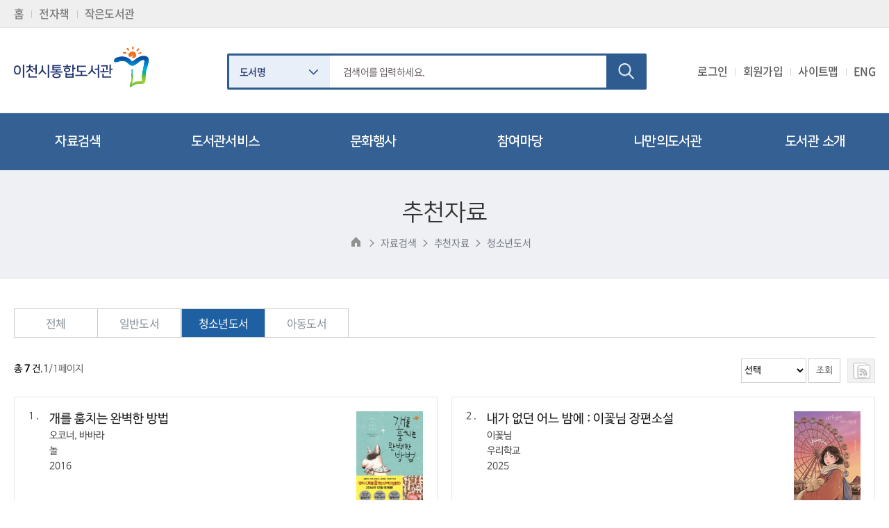

--- FILE ---
content_type: text/html;charset=UTF-8
request_url: https://www.icheonlib.go.kr/newbook/list/3
body_size: 35757
content:
<!DOCTYPE html>






































 




















<html lang="ko">
<head>
	<meta charset="UTF-8">
	<meta name="description" content="이천시립통합도서관">
	<meta name="keyword" content="이천시립통합도서관, 이천시 도서관, 이천시 전자도서관, 이천시립 도서관, 이천시립도서관, 이천시도서관">
	<meta name="copyright" content="@copy; 2019 ICHEON CITY LIBRARY. All Rights Reserved.">
	<meta content="initial-scale=1, width=device-width" name="viewport">
	<meta http-equiv="X-UA-Compatible" content="IE=edge"/>
	<meta name="format-detection" content="telephone=no" /><!-- 아이폰 전화번호 스타일 초기화 -->
	<meta name="robots" content="noindex, nofollow">
	<meta http-equiv="Cache-Control" content="no-cache"/>
	<meta http-equiv="Expires" content="0"/>
	<meta http-equiv="Pragma" content="no-cache"/>
    <title>신간도서 목록 | 이천시 통합 도서관</title>
    <link rel="stylesheet" type="text/css" href="/style/ko/standard/common.css">
	<link rel="stylesheet" href="/style/ko/theme/pc/sub.css">
	<link rel="stylesheet" href="/style/ko/theme/tablet/sub.css" media="screen and (min-width:768px) and (max-width:1024px)">
	<link rel="stylesheet" href="/style/ko/theme/mobile/sub.css" media="screen and (max-width:767px)">
	<link rel="stylesheet" type="text/css" href="/style/ko/theme/mobile/mobiletable.css" media="screen and (max-width:767px)">
	<link rel="stylesheet" href="/style/ui/jquery.mThumbnailScroller.css">
	<link rel="apple-touch-icon" href="/image/ko/favicon.png">
	<link rel="shortcut icon" href="/image/ko/favicon.ico">
<link rel="stylesheet" type="text/css" href="/style/ui/jquery.ui.custom.css">
	<script src="/script/jquery-1.8.3.min.js"></script>
	<script src="/script/footable.js"></script>
	<script src="/script/jquery.mThumbnailScroller.js"></script>
	<script src="/script/jquery.placeholder.min.js"></script>
	<script src="/jsf/common/cookie.js" charset="utf-8"></script>
	<script src="/jsf/common/ui.core.js" charset="utf-8"></script>
	<script src="/script/sub.js"></script>
	<script>var imgPath = '/image/ko/';</script>
	<script async src="https://www.googletagmanager.com/gtag/js?id=UA-150822627-1"></script>
	<link rel="stylesheet" type="text/css" href="/style/ko/standard/list.css">
<link rel="stylesheet" type="text/css" href="/style/ko/svp/newbook/list.css">
<script>
	var NO_IMAGE_PATH = '/image/ko/solution/local/noCoverImg.jpg';
</script>
<script src="/jsf/svp/newbook/list.js"></script>
<script src="/script/list.js"></script>
	<!--[if lt IE 9]>
	<script src="/script/css3-mediaqueries.js"></script>
	<script src="/script/respond.src.js"></script>
	<![endif]-->
	
	<script>
	var ISLOGIN = "false";
	var QUICK_MENU_COOKIE = 'SUB_QUICK_MENU';
	
	  window.dataLayer = window.dataLayer || [];
	  function gtag(){dataLayer.push(arguments);}
	  gtag('js', new Date());
	
	  gtag('config', 'UA-150822627-1');
	
	//특정 IP에서 인증없는 회원가입 기능 허용
	  var uri = '/newbook/list/3';
	 //var ip = '3.147.193.19 210.90.70.60 3.147.193.19 ';
	 var ip = '3.147.193.19';

	 if(uri.indexOf('/memberJoin/agreeOfNonCert')!=-1 || uri.indexOf('/memberJoin/writeOfNonCert')!=-1){		
		if(ip != '10.10.19.11' && ip != '20.20.6.4' && ip != '20.20.6.2' && ip != '20.20.6.5' && ip != '20.20.6.1' && ip != '192.168.4.25' && ip != '20.20.2.2' && ip != '192.168.10.53' && ip != '210.99.13.139' && ip != '210.99.13.140' && ip != '121.133.177.131' && ip != '121.133.177.132' && ip != '121.133.177.133' && ip != '112.170.60.195'
			  && ip != '210.90.70.30' && ip != '59.12.210.36' && ip != '59.12.210.37' && ip != '59.12.210.38' && ip != '211.52.144.131' && ip != '10.10.14.2' && ip != '10.10.24.3'
			  && ip != '10.10.13.3' && ip != '10.10.19.3' && ip != '10.10.25.3' && ip != '10.10.23.3' && ip != '10.10.21.3' && ip != '10.10.12.4' && ip != '10.10.22.4' && ip != '10.10.17.3' && ip != '192.168.10.51' && ip != '192.168.6.26' && ip != '192.168.8.11' && ip != '112.170.88.242' && ip != '192.168.0.137') {
			  alert("관내 특정 pc에서만 이용이 가능한 서비스입니다.");
	
			  location.href = '/local/html/memberJoinOfNonCert';
		  }
	  };
	</script>
	<style type="text/css">
		.schTypeAgentWeek {display: none;}
	</style>
</head>
<body>
<div id="divAccessibility">
	<ul>
		<li><a href="#divTopMenu">메뉴 바로가기</a></li>
		<li><a href="#divContents">본문 바로가기(skip to content)</a></li>
		<li><a href="#divSearch">검색 바로가기</a></li>
		<li><a href="#divFooter">도서관정보 바로가기</a></li>
	</ul>
</div>

<div id="divWrapper">
	
<script >
<!--
function fn_searchForm_submit(){
	var si = $('#headerSearchForm select[name="si"] option:selected').val();
	if(si == 'edu'){
		location.href = "/education/list?si=title&sw="+$('#headerSearchForm input[name="q"]').val();
		return false;
	}else{
		return true;
	}
}
//-->
</script>
<div id="divHeader">
	<!-- header1 -->
	<div class="header1">
		<div>
			<h1><a href="/" title="">이천시립통합도서관</a></h1>
			<!-- Global Menu -->
			<div id="divGlobalMenu">
				<ul class="gnbList1">
					<li><a href="/" title="홈">홈</a></li>
					<li><a href="/relation/ebook" title="전자책" target="_blank">전자책</a></li>
					<li><a href="http://small.icheonlib.go.kr/sso/login" title="작은도서관" target="_blank">작은도서관</a></li>
				</ul>
				<ul class="gnbList2">
					<li>
					
						
						
							<a href="/login" title="로그인">로그인</a>
					
					</li>
					
					<li><a href="/iplls/appGuide" title="회원가입">회원가입</a></li>
					
					<li class="sitemap"><a href="/sitemap">사이트맵</a></li>
					<li><a href="/nonRelation/guideEng" title="ENG" target="_blank">ENG</a></li>
				</ul>
			</div>
			<!-- //Global Menu -->
			<!-- divSearch -->
			<a href="#" class="mobileSearchBtn"><img src="/image/ko/local/search.png" alt="검색 열고 닫기"></a>
			<div id="divSearch">
				<div>
					<h2 class="skip">검색</h2>
					<div class="searchForm">
						<form  action="/search/tot/result" onsubmit="return fn_searchForm_submit();" id="headerSearchForm">
						<input type="hidden" name="si" value="TOTAL">
						<input type="hidden" name="st" value="KWRD">
							<fieldset>
								<legend>검색</legend>
								<span class="selectBox">
									<label for="selectBox">도서명</label>
									<select id="selectBox" name="si">
										<option value="1">도서명</option>
										<option value="2">저자</option>
										<option value="3">출판사</option>
										<option value="edu">문화행사</option>
									</select>
								</span>
								<span class="inputWrap">
									<input type="text" class="searchInput" title="Search" name="q" placeholder="검색어를 입력하세요.">
									<input type="image" class="searchBtn" src="/image/ko/local/main/searchBtn.png" alt="Search" title="Search">
								</span>
							</fieldset>
						</form>
					</div>
				</div>
			</div>
			<!-- // divSearch -->
		</div>
	</div>
	<!-- //header1 -->
	<!-- header2 -->
	<div class="blackBg2"></div>
	<div class="header2">
		<!-- Top Menu -->
		<div id="divTopMenu">
			<h2 class="skip">탑메뉴</h2>
			<div class="menuWrap">
				<div class="tablet">
					<div class="menuLogo">
						<img src="/image/ko/local/logo.png" alt="이천시립통합도서관">
					</div>
					<div class="gnbList2">
			        	<ul>
			        		<li>
							
								
								
									<a href="/login" title="로그인">로그인</a>
							
							</li>
							
							<li><a href="/privacy/agree" title="회원가입">회원가입</a></li>
							
							<li><a href="/nonRelation/guideEng" title="ENG" target="_blank">ENG</a></li>
			           </ul>
					</div>                        
				</div>
				<div>
					 <ul>
					 
					    
					 <li class="divTopMenu1">
					 	<a href="/search/tot" title="자료검색"><span>자료검색</span></a>
					 	
					 	
					 	<div>
					 		<p><a href="#" title="자료검색">자료검색</a></p>
							<ul>
								     				
	     						
	     						
	     						<li><a href="/search/tot"  title="통합검색" >통합검색</a></li>	
	     						
		     					     				
	     						
	     						
	     						<li><a href="/search/maz"  title="비도서자료" >비도서자료</a></li>	
	     						
		     					     				
	     						
	     						
	     						<li><a href="/newarrival"  title="신착자료검색" >신착자료검색</a></li>	
	     						
		     					     				
	     						
	     						
	     						<li><a href="/newbook/list"  title="추천자료" >추천자료</a></li>	
	     						
		     					     				
	     						
	     						
	     						<li><a href="/statistics/loanBestList"  title="인기대출도서" >인기대출도서</a></li>	
	     						
		     					     				
	     						
	     						
	     						<li><a href="/searchA/icz"  title="스마트도서관" >스마트도서관</a></li>	
	     						
		     					     				
	     						
	     						
	     						<li><a href="/bbs/list/19"  title="도서관소식지" >도서관소식지</a></li>	
	     						
		     				
							</ul>  
						</div>
					 	
					 </li>
					 
					 
					    
					 <li class="divTopMenu2">
					 	<a href="/local/html/bookstart" title="도서관서비스"><span>도서관서비스</span></a>
					 	
					 	
					 	<div>
					 		<p><a href="#" title="도서관서비스">도서관서비스</a></p>
							<ul>
								     				
	     						
	     						
	     						<li><a href="/local/html/loan"  title="도서대출/반납/예약" >도서대출/반납/예약</a></li>	
	     						
		     					     				
	     						
	     						
	     						<li><a href="/local/html/subebook2"  title="전자책(E-BOOK)" >전자책(E-BOOK)</a></li>	
	     						
		     					     				
	     						
	     						
	     						<li><a href="/local/html/bookdure"  title="책두레서비스" >책두레서비스</a></li>	
	     						
		     					     				
	     						
	     						
	     						<li><a href="/local/html/bookshare"  title="책배달(택배) 서비스" >책배달(택배) 서비스</a></li>	
	     						
		     					     				
	     						
	     						
	     						<li><a href="/local/html/iplls"  title="책이음서비스" >책이음서비스</a></li>	
	     						
		     					     				
	     						
	     						
	     						<li><a href="/local/html/seat"  title="열람실 좌석현황" >열람실 좌석현황</a></li>	
	     						
		     					     				
	     						
	     						
	     						<li><a href="/local/html/cabinet_iclib"  title="사물함이용신청" >사물함이용신청</a></li>	
	     						
		     					     				
	     						
	     						
	     						<li><a href="/local/html/studyroom1"  title="독서토론실예약" >독서토론실예약</a></li>	
	     						
		     					     				
	     						
	     						
	     						<li><a href="/local/html/bookstart"  title="북스타트" >북스타트</a></li>	
	     						
		     					     				
	     						
	     						
	     						<li><a href="/local/html/1000book"  title="세상을 바꿀 천 권의 책" >세상을 바꿀 천 권의 책</a></li>	
	     						
		     					     				
	     						
	     						
	     						<li><a href="/local/html/libtour"  title="도서관 견학" >도서관 견학</a></li>	
	     						
		     					     				
	     						
	     						
	     						<li><a href="/local/html/smartlibrary"  title="스마트도서관" >스마트도서관</a></li>	
	     						
		     					     				
	     						
	     						
	     						<li><a href="/local/html/faqlib"  title="사서에게물어보세요" >사서에게물어보세요</a></li>	
	     						
		     					     				
	     						
	     						
	     						<li><a href="/local/html/dbpia"  title="전자저널 서비스" >전자저널 서비스</a></li>	
	     						
		     					     				
	     						
	     						
	     						<li><a href="/local/html/audiobook"  title="오디오북" >오디오북</a></li>	
	     						
		     					     				
	     						
	     						
	     						<li><a href="/local/html/siyoillib"  title="시요일" >시요일</a></li>	
	     						
		     					     				
	     						
	     						
	     						<li><a href="/local/html/100book"  title="고전백서" >고전백서</a></li>	
	     						
		     				
							</ul>  
						</div>
					 	
					 </li>
					 
					 
					    
					 <li class="divTopMenu3">
					 	<a href="/libsch/mixMonthlyCalendar/1" title="문화행사"><span>문화행사</span></a>
					 	
					 	
					 	<div>
					 		<p><a href="#" title="문화행사">문화행사</a></p>
							<ul>
								     				
	     						
	     						
	     						<li><a href="/libsch/mixMonthlyCalendar/1"  title="도서관 일정" >도서관 일정</a></li>	
	     						
		     					     				
	     						
	     						
	     						<li><a href="/education/list"  title="문화행사" >문화행사</a></li>	
	     						
		     					     				
	     						
	     						
	     						<li><a href="/bbs/list/22"  title="2025 이천이책" >2025 이천이책</a></li>	
	     						
		     					     				
	     						
	     						
	     						<li><a href="/bbs/list/23"  title="읽는 사람 공모전" >읽는 사람 공모전</a></li>	
	     						
		     					     				
	     						
	     						
	     						<li><a href="/bbs/list/6"  title="동아리 마당" >동아리 마당</a></li>	
	     						
		     				
							</ul>  
						</div>
					 	
					 </li>
					 
					 
					    
					 <li class="divTopMenu4">
					 	<a href="/bbs/list/1" title="참여마당"><span>참여마당</span></a>
					 	
					 	
					 	<div>
					 		<p><a href="#" title="참여마당">참여마당</a></p>
							<ul>
								     				
	     						
	     						
	     						<li><a href="/bbs/list/1"  title="공지사항" >공지사항</a></li>	
	     						
		     					     				
	     						
	     						
	     						<li><a href="/bbs/list/14"  title="묻고답하기" >묻고답하기</a></li>	
	     						
		     					     				
	     						
	     						
	     						<li><a href="/bbs/list/13"  title="프로그램 참여후기" >프로그램 참여후기</a></li>	
	     						
		     					     				
	     						
	     						
	     						<li><a href="https://icheon.go.kr/portal/selectBbsNttList.do?bbsNo=8&key=1524"  title="칭찬합시다" target='_blank'>칭찬합시다</a></li>	
	     						
		     					     				
	     						
	     						
	     						<li><a href="/bbs/faq/2"  title="자주하는질문(FAQ)" >자주하는질문(FAQ)</a></li>	
	     						
		     					     				
	     						
	     						
	     						<li><a href="/local/html/donate"  title="도서 기증" >도서 기증</a></li>	
	     						
		     					     				
	     						
	     						
	     						<li><a href="/bbs/list/5"  title="추천 도서 게시판" >추천 도서 게시판</a></li>	
	     						
		     					     				
	     						
	     						
	     						<li><a href="/bbs/list/3"  title="포토갤러리" >포토갤러리</a></li>	
	     						
		     					     				
	     						
	     						
	     						<li><a href="/local/html/JobOpenings"  title="채용공고" >채용공고</a></li>	
	     						
		     					     				
	     						
	     						
	     						<li><a href="/bbs/list/21"  title="강좌제안서" >강좌제안서</a></li>	
	     						
		     				
							</ul>  
						</div>
					 	
					 </li>
					 
					 
					    
					 <li class="divTopMenu5">
					 	<a href="/mynotice/list" title="나만의도서관"><span>나만의도서관</span></a>
					 	
					 	
					 	<div>
					 		<p><a href="#" title="나만의도서관">나만의도서관</a></p>
							<ul>
								     				
	     						
	     						
	     						<li><a href="/mynotice/list"  title="개인공지" >개인공지</a></li>	
	     						
		     					     				
	     						
	     						
	     						<li><a href="/myloan/list"  title="나의현황" >나의현황</a></li>	
	     						
		     					     				
	     						
	     						
	     						<li><a href="/local/html/purchaserequest"  title="희망도서신청" >희망도서신청</a></li>	
	     						
		     					     				
	     						
	     						
	     						<li><a href="/education/applyList"  title="나의문화행사" >나의문화행사</a></li>	
	     						
		     					     				
	     						
	     						
	     						<li><a href="/myprofile/profile"  title="회원정보변경" >회원정보변경</a></li>	
	     						
		     					     				
	     						
	     						
	     						<li><a href="/myprofile/reloginLeave"  title="회원탈퇴" >회원탈퇴</a></li>	
	     						
		     				
							</ul>  
						</div>
					 	
					 </li>
					 
					 
					    
					 <li class="divTopMenu6">
					 	<a href="/local/html/memberJoinGuide" title="도서관 소개"><span>도서관 소개</span></a>
					 	
					 	
					 	<div>
					 		<p><a href="#" title="도서관 소개">도서관 소개</a></p>
							<ul>
								     				
	     						
	     						
	     						<li><a href="/local/html/memberJoinGuide"  title="회원가입" >회원가입</a></li>	
	     						
		     					     				
	     						
	     						
	     						<li><a href="/local/html/manner1"  title="시설 및 이용시간 안내" >시설 및 이용시간 안내</a></li>	
	     						
		     					     				
	     						
	     						
	     						<li><a href="/local/html/data1"  title="자료현황" >자료현황</a></li>	
	     						
		     					     				
	     						
	     						
	     						<li><a href="/local/html/history"  title="연혁및조직" >연혁및조직</a></li>	
	     						
		     					     				
	     						
	     						
	     						<li><a href="/local/html/map1"  title="찾아오시는길" >찾아오시는길</a></li>	
	     						
		     				
							</ul>  
						</div>
					 	
					 </li>
					 
					 
					 
					 
					 
					 
					 
					 
					</ul>
				</div>
				<div class="tablet">
					<div class="sns">
						<ul>
							<li><a href="https://band.us/@icheonlib" target="_blank" title="새창"><img src="/image/ko/local/sns1.png" alt="네이버 band"></a></li>
							<li><a href="https://pf.kakao.com/_XifaT" target="_blank" title="새창"><img src="/image/ko/local/sns2.png" alt="카카오톡"></a></li>
						</ul>	
					</div>
				</div>
			</div>
			<a href="#" class="menuClose">
				닫기
				<span></span>
				<span></span> 
			</a>
			<div class="btnWrap">
				<a href="#" class="divTopMenuBtn">
					전체메뉴열기
					<span></span>
					<span></span>
					<span></span>
				</a>
			</div>
		</div>
		<!-- //Top Menu -->
	</div>
<!-- //header2 -->
</div>
	
	<div class="blackBg"></div>			
	<hr>
	
	<div class="divSubTitle">
		<div class="">
			<h2 id="divTitle">추천자료</h2>
			<div id="divLocation">
				<ul>
					<li class="home"><a href="/"><img src="/image/ko/local/home.png" alt="home"></a></li>
					<li><a href="/search/tot">자료검색</a></li><li><a href="/newbook/list">추천자료</a></li><li><a href="/newbook/list/3">청소년도서</a></li>
				</ul>
			</div>	
		</div>
	</div>
	
	<!-- divContents -->
	<div id="divContents">
		
	
     
   	 <div id="divTabMenu">
			<div>
			<ul>
				
					
					
						
						
							
							<li   >
								<a href="/newbook/list"  >전체</a>
							</li>
						
					
				
					
					
						
						
							
							<li   >
								<a href="/newbook/list/2"  >일반도서</a>
							</li>
						
					
				
					
					
						
						
							
							<li  class="selected" >
								<a href="/newbook/list/3"  >청소년도서</a>
							</li>
						
					
				
					
					
						
						
							
							<li   >
								<a href="/newbook/list/4"  >아동도서</a>
							</li>
						
					
				
			</ul>
			</div>
		</div>
		
     
		
		<!-- 안내문구 출력 -->
		
		
		


<script th:inline="javascript">
	/*<![CDATA[*/
		var excelUrl = [];

			excelUrl.push('/mynightloan/savexls');

			excelUrl.push('/otherlib/excellist');

			excelUrl.push('/publicationmng/excellist');

			excelUrl.push('/transoutput/savexls');

			excelUrl.push('/education/alert/savexls');

			excelUrl.push('/education/userSavexls');

			excelUrl.push('/application/savexls');

			excelUrl.push('/bbs/excellist/');

			excelUrl.push('/bookpackage/savexls');

			excelUrl.push('/bookshelf/mngSavexls');

			excelUrl.push('/bookshelf/savexls');

			excelUrl.push('/ddsweb/savexls');

			excelUrl.push('/delivery/savexls');

			excelUrl.push('/groupeducation/userSavexls');

			excelUrl.push('/libtour/savexls');

			excelUrl.push('/missrepo/mngSavexls');

			excelUrl.push('/missrepo/savexls');

			excelUrl.push('/mynightloan/mngSavexls');

		var excelUrlLength = excelUrl.length;
		/*]]>*/
</script>

<div id="dialog-form" title="엑셀 다운로드 사유" class="ui-dialog-content ui-widget-content" style="display:none;width:auto;min-height:98.1667px;height:auto;">
  <form id="formSavexls" action="" method="post">
    <fieldset>
      <legend>엑셀 다운로드 사유 입력</legend>
      <label for="reason">사유</label>
      <textarea id="reason" name="reason" style="height:120px;" class="txtArea"></textarea>
      <input type="submit" tabindex="-1" style="position:absolute; top:-1000px">
    </fieldset>
  </form>
</div>

<script type="text/javascript">
	$(document).ready(function() {
		var savexlsDialog, savexlsform;
	    savexlsDialog = $("#dialog-form").dialog({
	    	autoOpen: false,
	        height: 250,
	        width: 430,
	        modal: true,
	        title: '엑셀 다운로드 사유',
            buttons: {
                "확인": savexls,
                "취소": function(){
                    $(this).dialog("close");
                }
            },
            close: function(event, ui){
            	savexlsform[0].reset();
            }
        });

	    savexlsform = savexlsDialog.find("form").on("submit", function(event) {
	        event.preventDefault();
	        savexls();
	    });

	    function savexls() {
			var reason = $("#reason").val();
			if(reason == '') {
				alert('엑셀 다운로드 사유를 입력하세요.');
				return false;
			}

			if(reason.length > 100) {
				alert('100자 이하로 입력하세요.');
				$("#reason").val("");
				return false;
			}

			savexlsform[0].submit();
			savexlsDialog.dialog("close");
			return true;
		}

	    $("a").click(function(event) {
		    var href = $(this).attr("href");
		  	for(var i = 0; i < excelUrlLength; i++) {
				if(href.indexOf(excelUrl[i]) != -1) {
		  			event.preventDefault();
			  		$("#formSavexls").attr("action", href);
				    savexlsDialog.dialog("open");
				    break;
				}
			}
		});
	});
</script>
		<div id="divContent">
	<div class="listInfo">
		<div class="listInfo1">
			<p class="totalCnt">총 <span class="totalcount">7</span> 건</p>
			<p class="pageNum">,<span>1</span>/1페이지</p>
		</div>
		<div class="listInfo2">
			<div class="daySelect ">
			<form id="search" action="/newbook/list/3" method="post">
				<input id="status_code" name="status_code" type="hidden" value="3"/>
				<!-- 소장처 제한이 필요한 경우 -->
				
				<select id="location" name="location" class="selectBox1 pointSelect">
				      
				      <option value="">선택</option>
				      
					
					
					
						<option value="MA000000">시립도서관</option><option value="BR000000">청미도서관</option><option value="MC000000">효양도서관</option><option value="MB000000">어린이도서관</option><option value="NA000000">마장도서관</option><option value="NB000000">서희도서관</option>
					
					
				</select>
				<input type="submit" class="btnType6" value="조회">
				
			</form>
			</div>
			<div class="fileSend">
			<ul>
				<li class="rss">
					
					<a href="/rss/newBook?status_code=3&location=" title="RSS">
						<img src="/image/ko/solution/common/btn/searchBtn06.png" alt="RSS"  title="RSS">
					</a>
				</li>
			</ul>
			</div>
		</div>
	</div> <!-- //listInfo -->
	
	<div class="newBook">
		<ul>
		
			
			
			<li class="odd">
				<div id="newBook1">
					<span class="num">1 .</span>
					<a href="/search/detail/CATTOT000000000594" class="book" title="개를 훔치는 완벽한 방법">
						<img src="/image/ko/solution/local/noCoverImg.jpg"  alt=""  id="newBookImage1">
					</a>
					<a href="#" class="btnType9" style="display: none;" target="_blank;">도서 상세정보</a>
					<dl>
						<dt><a href="/search/detail/CATTOT000000000594" title="개를 훔치는 완벽한 방법"><span>개를 훔치는 완벽한 방법</span></a></dt>
						<dd><span>저자 :</span> 오코너, 바바라</dd>
						<dd><span>출판사 :</span> 놀</dd>
						<dd><span>출판년 :</span> 2016</dd>
						
						<dd class="bookIntro" style="display:none;"><span>책소개 :</span><span></span></dd>
					</dl>
				</div>
			</li>
			
			
				<script>
				callThumbnail('1', '9791130604190', 'CAT','000000000594'); 
				</script>
			
			
			<li class="even">
				<div id="newBook2">
					<span class="num">2 .</span>
					<a href="/search/detail/CATTOT000001473004" class="book" title="내가 없던 어느 밤에 : 이꽃님 장편소설">
						<img src="/image/ko/solution/local/noCoverImg.jpg"  alt=""  id="newBookImage2">
					</a>
					<a href="#" class="btnType9" style="display: none;" target="_blank;">도서 상세정보</a>
					<dl>
						<dt><a href="/search/detail/CATTOT000001473004" title="내가 없던 어느 밤에 : 이꽃님 장편소설"><span>내가 없던 어느 밤에 : 이꽃님 장편소설</span></a></dt>
						<dd><span>저자 :</span> 이꽃님</dd>
						<dd><span>출판사 :</span> 우리학교</dd>
						<dd><span>출판년 :</span> 2025</dd>
						
						<dd class="bookIntro" style="display:none;"><span>책소개 :</span><span></span></dd>
					</dl>
				</div>
			</li>
			
			
				<script>
				callThumbnail('2', '9791167553300', 'CAT','000001473004'); 
				</script>
			
			
			<li class="odd">
				<div id="newBook3">
					<span class="num">3 .</span>
					<a href="/search/detail/CATTOT000001473075" class="book" title="윤슬의 바다 : 백은별 소설">
						<img src="/image/ko/solution/local/noCoverImg.jpg"  alt=""  id="newBookImage3">
					</a>
					<a href="#" class="btnType9" style="display: none;" target="_blank;">도서 상세정보</a>
					<dl>
						<dt><a href="/search/detail/CATTOT000001473075" title="윤슬의 바다 : 백은별 소설"><span>윤슬의 바다 : 백은별 소설</span></a></dt>
						<dd><span>저자 :</span> 백은별</dd>
						<dd><span>출판사 :</span> 바른북스</dd>
						<dd><span>출판년 :</span> 2025</dd>
						
						<dd class="bookIntro" style="display:none;"><span>책소개 :</span><span></span></dd>
					</dl>
				</div>
			</li>
			
			
				<script>
				callThumbnail('3', '9791172634001', 'CAT','000001473075'); 
				</script>
			
			
			<li class="even">
				<div id="newBook4">
					<span class="num">4 .</span>
					<a href="/search/detail/CATTOT000001107052" class="book" title="질문하는 영화들 : 〈기생충〉에서 〈어벤져스〉까지 우리가 열광한 영화 깊이 읽기">
						<img src="/image/ko/solution/local/noCoverImg.jpg"  alt=""  id="newBookImage4">
					</a>
					<a href="#" class="btnType9" style="display: none;" target="_blank;">도서 상세정보</a>
					<dl>
						<dt><a href="/search/detail/CATTOT000001107052" title="질문하는 영화들 : 〈기생충〉에서 〈어벤져스〉까지 우리가 열광한 영화 깊이 읽기"><span>질문하는 영화들 : 〈기생충〉에서 〈어벤져스〉까지 우리가 열광한 영화 깊이 읽기</span></a></dt>
						<dd><span>저자 :</span> 라제기</dd>
						<dd><span>출판사 :</span> 북트리거</dd>
						<dd><span>출판년 :</span> 2019</dd>
						
						<dd class="bookIntro" style="display:none;"><span>책소개 :</span><span></span></dd>
					</dl>
				</div>
			</li>
			
			
				<script>
				callThumbnail('4', '9791189799144', 'CAT','000001107052'); 
				</script>
			
			
			<li class="odd">
				<div id="newBook5">
					<span class="num">5 .</span>
					<a href="/search/detail/CATTOT000001097721" class="book" title="찬성 vs 반대 자유학기 토론수업 1">
						<img src="/image/ko/solution/local/noCoverImg.jpg"  alt=""  id="newBookImage5">
					</a>
					<a href="#" class="btnType9" style="display: none;" target="_blank;">도서 상세정보</a>
					<dl>
						<dt><a href="/search/detail/CATTOT000001097721" title="찬성 vs 반대 자유학기 토론수업 1"><span>찬성 vs 반대 자유학기 토론수업 1</span></a></dt>
						<dd><span>저자 :</span> 유레카 편집부</dd>
						<dd><span>출판사 :</span> 유레카엠앤비</dd>
						<dd><span>출판년 :</span> 2018</dd>
						
						<dd class="bookIntro" style="display:none;"><span>책소개 :</span><span></span></dd>
					</dl>
				</div>
			</li>
			
			
				<script>
				callThumbnail('5', '9788992522397', 'CAT','000001097721'); 
				</script>
			
			
			<li class="even">
				<div id="newBook6">
					<span class="num">6 .</span>
					<a href="/search/detail/CATTOT000000922523" class="book" title="소년의 심리학">
						<img src="/image/ko/solution/local/noCoverImg.jpg"  alt=""  id="newBookImage6">
					</a>
					<a href="#" class="btnType9" style="display: none;" target="_blank;">도서 상세정보</a>
					<dl>
						<dt><a href="/search/detail/CATTOT000000922523" title="소년의 심리학"><span>소년의 심리학</span></a></dt>
						<dd><span>저자 :</span> 거리언, 마이클</dd>
						<dd><span>출판사 :</span> 위고</dd>
						<dd><span>출판년 :</span> 2013</dd>
						
						<dd class="bookIntro" style="display:none;"><span>책소개 :</span><span></span></dd>
					</dl>
				</div>
			</li>
			
			
				<script>
				callThumbnail('6', '9791195095414', 'CAT','000000922523'); 
				</script>
			
			
			<li class="odd">
				<div id="newBook7">
					<span class="num">7 .</span>
					<a href="/search/detail/CATTOT000000921010" class="book" title="왜 학교에는 이상한 선생이 많은가?">
						<img src="/image/ko/solution/local/noCoverImg.jpg"  alt=""  id="newBookImage7">
					</a>
					<a href="#" class="btnType9" style="display: none;" target="_blank;">도서 상세정보</a>
					<dl>
						<dt><a href="/search/detail/CATTOT000000921010" title="왜 학교에는 이상한 선생이 많은가?"><span>왜 학교에는 이상한 선생이 많은가?</span></a></dt>
						<dd><span>저자 :</span> 김현희</dd>
						<dd><span>출판사 :</span> 생각비행</dd>
						<dd><span>출판년 :</span> 2017</dd>
						
						<dd class="bookIntro" style="display:none;"><span>책소개 :</span><span></span></dd>
					</dl>
				</div>
			</li>
			
			
				<script>
				callThumbnail('7', '9791187708230', 'CAT','000000921010'); 
				</script>
			
			
			
			
		
		</ul>
	</div>
	
	
	
<div class="paging">
<span><span>1</span></span>
</div>

	
	
</div>
	</div>	
	
<div id="divFooter">
	<div class="footer">
		<div class="footerLogo">
			<img src="/image/ko/local/footerLogo.png" alt="이천시립통합도서관">
		</div>
		<div>
			<div class="footerMenu">
				<ul>
					<li class="privacy">
						<a href="/local/html/privacy" title="개인정보처리방침">개인정보처리방침</a>
					</li>
					<li>
						<a href="/local/html/email" title="이메일무단수집거부">이메일무단수집거부</a>
					</li>
					<li>
						<a href="/local/html/map1" title="찾아오시는길">찾아오시는길</a>
					</li>
					<li>
						<a href="/sitemap" title="사이트맵">사이트맵</a>
					</li>
				</ul>
			</div>
			<div class="libraryInfo">
				<ul class="addressList">
					<li>
						<h3>시립</h3>
						<address>
							(17354 ) 경기도 이천시 설봉로81번길 50(창전동) 
						</address>
						<ul>
							<li>Tel. 031-644-4351~4</li>
							<li>/ Fax. 031-631-2419</li>
						</ul>
					</li>
					<li>
						<h3>청미</h3>
						<address>
							(17421 ) 경기도 이천시 장호원읍 서동대로8829번길 53-6
						</address>
						<ul>
							<li>Tel. 031 - 644 - 4371</li>
							<li>/ Fax. 031 - 643 - 0822</li>
						</ul>
					</li>
					<li>
						<h3>효양</h3>
						<address>
							(17327 ) 경기도 이천시 부발읍 경충대로2250번길 35 
						</address>
						<ul>
							<li>Tel. 031- 644 - 4391</li>
							<li>/ Fax. 031 - 636 - 8078</li>
						</ul>
					</li>
					<li>
						<h3>어린이</h3>
						<address>
							(17375 ) 경기도 이천시 남천로 31
						</address>
						<ul>
							<li>Tel. 031 - 644 - 4381</li>
							<li>/ Fax. 031 - 637 - 8834</li>
						</ul>
					</li>
					<li>
						<h3>마장</h3>
						<address> 
							(17387 ) 경기도 이천시 마장면 마장로11
						</address>
						<ul>
							<li>Tel. 031-645-3440</li>
						</ul>
					</li>
					<li>
						<h3>서희</h3>
						<address>
							(17372) 경기도 이천시 애련정로 29
						</address>
						<ul>
							<li>Tel. 031-645-3430~3</li>
						</ul>
					</li>
				</ul>
				<p class="copyright">
					COPYRIGHT(C)2019 <span>ICHEON CITY LIBRARY.</span> ALL RIGHTS RESERVED.
				</p>
			</div>
			<div class="familySite">
				<ul>
					<li>
						<a href="">관련사이트 바로가기<span class="bg"></span></a>
						<div class="siteWrap">
							<div>
								<ul>
									<li><a href="http://www.icheon.go.kr/" title="새창" target="_blank" rel="noopener noreferrer">이천시청</a></li>
									<li><a href="https://www.icheon.go.kr/depart/farmSubMain.do?key=2428" title="새창" target="_blank" rel="noopener noreferrer">이천시 농업기술센터</a></li>
									<li><a href="https://www.icheon.go.kr/depart/selectEmployeeList.do?key=2425&searchDeptCode=000003136" title="새창" target="_blank" rel="noopener noreferrer">이천시 체육지원센터</a></li>
									<li><a href="https://www.icheon.go.kr/depart/selectEmployeeList.do?key=2425&searchDeptCode=000003136" title="새창" target="_blank" rel="noopener noreferrer">이천문화재단</a></li>
									<li><a href="https://www.artic.or.kr/icmus/main/view" title="새창" target="_blank" rel="noopener noreferrer">이천시립박물관</a></li>
									<li><a href="http://www.sulbong.or.kr/" title="새창" target="_blank" rel="noopener noreferrer">설봉서원</a></li>
									<li><a href="http://www.iwoljeon.org/" title="새창" target="_blank" rel="noopener noreferrer">이천시립월전미술관</a></li>
									<li><a href="http://www.eais.go.kr/" title="새창" target="_blank" rel="noopener noreferrer">새움터</a></li>
								</ul>
							</div>
						</div>
					</li>
				</ul>
			</div>
			<div class="visitToday">
				<ul>
					<li><span class="title">VISIT  TODAY</span><span class="num">27,378</span></li>
					<li><span class="title">TOTAL</span><span class="num">120,165,853</span></li>
				</ul>
			</div>
			<div class="sns">
				<ul>
					<li><a href="https://band.us/@icheonlib" target="_blank" title="새창"><img src="/image/ko/local/sns1.png" alt="네이버 band"></a></li>
					<li><a href="https://pf.kakao.com/_XifaT" target="_blank" title="새창"><img src="/image/ko/local/sns2.png" alt="카카오톡"></a></li>
				</ul>
			</div>
		</div>
	</div>
</div>
</div>
</body>
</html>


--- FILE ---
content_type: text/css
request_url: https://www.icheonlib.go.kr/style/ko/standard/common.css
body_size: 14876
content:
@charset "utf-8";

/* base */
body{font-family:"맑은고딕", Malgun Gothic, "돋움", Dotum, Arial, sans-serif;font-size:14px;color:#4d4d4d;word-wrap: break-word;}
em,address{font-style:normal;}
dl, dt, dd, ul{list-style:none;margin:0;padding:0}
body,h1,h2,h3,h4,h5,h6,pre,input,p{margin:0;padding:0}
img{border:none}
div, span, ul, li{margin:0;padding:0}
form, fieldset, blockquote{margin:0;padding:0;border:0}
legend, caption, hr{display:none}
textarea{overflow:auto;-webkit-appearance:none;border-radius:0;font-family:"맑은고딕", Malgun Gothic, "돋움", Dotum, Arial, sans-serif;}
input{font-family:"맑은고딕", Malgun Gothic, "돋움", Dotum, Arial, sans-serif;}
input[type="image"]{-webkit-appearance:none;border-radius:0}
input[type="submit"]{-webkit-appearance:none;border-radius:0;cursor:pointer}
input[type="text"]{-webkit-appearance:none;border-radius:0}
input[type="password"]{-webkit-appearance:none;border-radius:0}
input[type="checkbox"]{border-radius:0}
input[type="reset"]{border-radius:0}
input[type="button"]{border-radius:0}
select{border-radius:0;font-family:"맑은고딕", Malgun Gothic, "돋움", Dotum, Arial, sans-serif;}

/* ANCHOR */
a{color:#4c4c4c;text-decoration:none}

a:link{color:#4c4c4c;text-decoration:none}
a:visited{color:#4c4c4c}
a:hover{color:#1a96d9;text-decoration:none}
a:active{color:#1a96d9;text-decoration:none}

/* 숨김영역 */
.skip{display:none !important;width:0;height:0;font-size:0;line-height:0;overflow:hidden;border:0;visibility:hidden}

/* 건너뛰기 */
#divAccessibility{position:absolute;left:0;top:0;z-index:130}
#divAccessibility li{float:left}
#divAccessibility a{position:absolute;width:1px;height:1px;top:-50px;overflow:hidden;text-align:center}
#divAccessibility a:focus, #divAccessibility a:active{position:absolute;top:0;width:200px;height:auto;padding:5px;background-color:#fff;border:solid 1px #0079c6;color:#0079c6;z-index:2} 

/* buttons(하단버튼) */
.buttons{margin:40px 0 0;text-align:center}
.buttons input{height:40px;margin:0 5px;padding:0 19px;border: 1px solid #c9c9c9;background: none;color: #3b3b3b;cursor:pointer;vertical-align:top;line-height:1.0em;font-size:15px;font-weight:normal;overflow:visible;}
.buttons input.searchBtn{padding: 0 20px 0 20px;background: #545a64;border: 1px solid #545a64;color: #fff;font-weight: bold;}
.buttons a{height:38px;display:inline-block;margin:0 5px;padding:0 19px;border: 1px solid #c9c9c9;color: #3b3b3b;font-size:15px;font-weight:normal;line-height:2.5em;vertical-align:top;}
@media (min-width:0) and (max-width:767px){
	.buttons a,.buttons input{margin:0 2px 5px;padding:0 14px}
	.buttons input.searchBtn{padding:0 14px;background-position:14px 50%}
}
/* paging */
.paging{clear:both;margin:40px 0 0;text-align:center}
.paging a{padding:0 10px}
.paging > a{display:inline-block;padding:0;border:1px solid #e6e6e6;vertical-align: middle}
.paging > a img{width:28px;height:28px;vertical-align: middle}
.paging > a.firstPage{border-right:none}
.paging > a.lastPage{border-left:none}
.paging > span{margin:0 10px}
.paging > span span{padding:0 10px;color:#000;text-decoration:underline}
.paging > span a{color:#747474}

/* 총 건수, 현재 페이지, 파일다운로드 등 */
.listInfo{position:relative;margin-bottom:10px;line-height:2.3em;}
.listInfo > div.listInfo1{float:left;margin-bottom:10px;color:#666}
.listInfo p{float:left}
.listInfo > div.listInfo1 > div{float:left}
.listInfo > div.listInfo1 .totalCnt{color:#000}
.listInfo > div.listInfo1 .totalCnt span{font-weight:600}
.listInfo > div.listInfo1 .pageNum span{font-weight:600}
.listInfo > div.listInfo2{float:right;margin-bottom:10px}
.listInfo > div.listInfo2 > div{float:left;margin-left:10px;}
.listInfo > div.listInfo2 div.fileSend li {float:left;border:1px solid #e6e6e6;border-left:0 none}
.listInfo > div.listInfo2 div.fileSend li:first-child {border-left:1px solid #e6e6e6}
.listInfo > div.listInfo2 div.fileSend li a {position:relative;display:block;}
.listInfo > div.listInfo2 div.fileSend li img {width:38px;height:33px;vertical-align:top}

/* selectBox1 */
.selectBox1{height:35px;border:1px solid #d1d0cf;background-color:#fff;line-height:29px;font-family: NanumBarunGothic,sans-serif;}

/* 검색 사용 select */
/* searchOpt1 */
.searchOpt1{min-width:90px;height:33px;position:relative;font-size:14px;line-height:13px !important;text-decoration:none;text-align:left;color:#555;vertical-align:middle;background:#fff;display:inline-block;cursor:default;border:1px solid #d1d0cf;padding-right:10px} /* futurenuri */
.searchOpt1:focus .selectBox-arrow {border-color: #d1d0cf;}
.searchOpt1 .selectBox-label {height:33px !important;display:inline-block;white-space:nowrap;overflow:hidden;line-height:2.5em;padding-left:10px;padding-right:10px}
.searchOpt1 .selectBox-arrow {position:absolute;top:0;right:0;width:34px;height:33px;background:url(../../../image/ko/solution/common/ico/selectOpt.png) no-repeat 100% 0;}
.selectBox-dropdown-menu {position:absolute;z-index:99999;max-height:150px;border:1px solid #bbb;background: #fff;overflow:auto;}
.selectBox-options,
.selectBox-options li,
.selectBox-options li a {list-style:none;display:block;cursor:default;padding:0;margin:0;font-size:14px;color:#999;}
.selectBox-options li a {line-height:18px;padding:0 .5em;white-space:nowrap;overflow:hidden;}
.selectBox-options li.selectBox-hover a {background-color:#eee;}
.selectBox-options li.selectBox-disabled a {color:#888;background-color:transparent;}
.selectBox-options li.selectBox-selected a {background-color:#c8def4;}
.selectBox-options .selectBox-optgroup {color:#666;background:#eee;font-weight:bold;line-height:18px;padding:0 .5em;white-space:nowrap;}
.selectBox.selectBox-disabled {color: #888 !important;}
.selectBox-dropdown.selectBox-disabled .selectBox-arrow {border-color: #666;}
.selectBox-inline.selectBox-disabled {color: #888 !important;}
.selectBox-inline.selectBox-disabled .selectBox-options A {background-color: transparent !important;}

/* searchOpt2 */
.searchOpt2{position:relative;height:33px;font-size:14px;line-height:13px !important;text-decoration:none;text-align:left;color:#555;vertical-align:middle;background:#fff;display:inline-block;cursor:default;border:1px solid #e6e6e6;padding-left:5px}
.searchOpt2:focus .selectBox-arrow {border-color: #d1d0cf;}
.searchOpt2 .selectBox-label {display:inline-block;white-space:nowrap;overflow:hidden;line-height:2.5em;padding-left:5px}
.searchOpt2 .selectBox-arrow {position:absolute;top:0;right:0;width:18px;height:33px;background:url(../../../image/ko/solution/common/ico/selectOpt2.png) no-repeat 0 50%;}

/* searchOpt3 */
.searchOpt3{position:relative;height:33px;font-size:14px;line-height:13px !important;text-decoration:none;text-align:left;color:#555;vertical-align:middle;background:#fff;display:inline-block;cursor:default;border:1px solid #e6e6e6;padding-left:5px}
.searchOpt3:focus .selectBox-arrow {border-color: #d1d0cf;}
.searchOpt3 .selectBox-label {display:inline-block;white-space:nowrap;overflow:hidden;line-height:2.5em;padding-left:5px}
.searchOpt3 .selectBox-arrow {position:absolute;top:0;right:0;width:18px;height:33px;background:url(../../../image/ko/solution/common/ico/selectOpt2.png) no-repeat 0 50%;}

/* contentMessage   --  message로  divContents 안 divTabMenu 아래 위치  */
.contentMsg{margin:20px 0;padding:20px;background-color:#eee;border:1px solid #e6e6e6;color:#333}
@media screen and (min-width:0px) and (max-width:767px){
	.contentMsg{margin:0 0 20px}
}
.contentMsg img{vertical-align:middle}

/* contentHeader  --  divContent 안에 위치 */
.contentHeader{position: relative;overflow: hidden;padding: 29px 28px;margin-top: 33px;margin-bottom: 31px;color: #666;font-size: 16px;line-height: 24px;font-family: NotoSansDL,sans-serif;letter-spacing: -0.6px;border: 1px solid #d9d9d9;border-top: 2px solid #2d5d91;box-shadow: 0 3px 0 0px #f1f1f1;}
.contentHeader.event{padding-left: 138px;background: url(../../../image/ko/local/contentHeaderIcon.png) no-repeat 28px 23px #fff;background-size: 81px 81px;}
.contentHeader a{margin-top: 10px;display: inline-block;padding: 6px 11px;font-size: 14px;line-height: 20px;color: #fff;background-color: #868381;}
.contentHeader a.btnStyle{background-color: #3eaec8;}
.contentHeader a span{padding-right: 20px;background: url(../../../image/ko/local/main/infoLibraryIcon4.png) no-repeat 100% 50%;background-size: 11px 11px;}
.contentHeader img{width: 65%;}
@media screen and (min-width:0px) and (max-width:767px){
	.contentHeader.event{padding: 29px 28px;padding-top: 118px;background-position: 50% 23px;}
	.contentHeader p{margin-bottom: 5px;}
	.contentHeader img{width: 100%;}
}

/* 제한검색 */
.searchArea{margin:40px 0 30px 0;}
.searchArea input{margin-bottom:10px}
.searchArea .typeSelect{margin:0}
.searchArea .selectBox1{margin-bottom:10px;}
.searchArea .limitSearchBtn{display:none}
.searchArea .limitSearch{height:33px;padding:0 20px 0 45px;border:1px solid #585858;background:url(../../../image/ko/solution/common/ico/limitSearch.gif) no-repeat 15px 50%}

/* contentFooter */
.contentFooter{margin:20px 0;padding:20px;background-color:#eee;border:1px solid #e6e6e6;color:#333}

/* 버튼, input, select, checkBox, 라디오버튼(공통) */
a.btnType1{display:inline-block;padding:0 20px;background-color:#fff;border:1px solid #808080;height:33px;color:#4c4c4c;vertical-align:top;line-height:2.3em}
a.btnType2{display:inline-block;font-size:12px;padding:0 7px;border:1px solid #808080;height:23px;color:#4c4c4c;vertical-align:top;line-height:1.7em}
a.btnType3{display:inline-block;padding:0 20px;border:1px solid #1c7fca;background-color:#248bd8;height:33px;color:#fff;vertical-align:top;line-height:2.3em}
a.btnType4{display:inline-block;height:33px;padding:0 20px;border:1px solid #0067b3;color:#0067b3;vertical-align:top;line-height:2.3em}
a.btnType5{display:inline-block;height:33px;border:1px solid #585858;background:url(../../../image/ko/solution/common/ico/limitSearch.gif) no-repeat 15px 50%;line-height:2.3em;color:#4d4d4d;padding:0 20px 0 45px;vertical-align:top;}
a.btnType6{display:inline-block;padding:0 10px;background-color:#fff;border:1px solid #ccc;height:33px;color:#666;vertical-align:top;line-height:2.3em}
a.btnType7{padding:0 10px;height:33px;border:1px solid #ccc;background-color:#fff;color:#666;font-size:13px}
a.btnType8{display:inline-block;padding:0 20px;background-color:#fff;border:1px solid #808080;height:33px;color:#4c4c4c;vertical-align:top;line-height:2.3em}
a.btnType9{padding:0 10px;border:1px solid #1c7fca;background-color:#248bd8;color:#fff;font-size:13px} /*검색창 작은 버튼*/
a.btnType10{display:inline-block;height:23px;padding:0 15px;border:1px solid #0067b3;color:#0067b3;vertical-align:top;line-height:24px;} /*모달전용 희망도서신청, 지정도서 신청버튼에 사용*/

input.btnType1{font-size:14px;height:35px;padding:0 20px;border:1px solid #808080;color:#4c4c4c;vertical-align:top;background-color:#fff;overflow:visible;}
input.btnType2{height:33px;padding:0 20px;vertical-align:top;padding:0 7px;border:1px solid #808080;height:23px;color:#4c4c4c;background-color:#fff;font-size:12px;overflow:visible}
input.btnType3{font-size:14px;height:35px;padding:0 20px;border: 1px solid #236ca8;background-color: #236ca8;color:#fff;overflow:visible;vertical-align:top;}
input.btnType4{font-size:14px;height:35px;padding:0 20px;vertical-align:top;border:1px solid #0067b3;color:#0067b3;background-color:#fff;overflow:visible}
input.btnType5{height:35px;vertical-align:top;border:1px solid #585858;background:url(../../../image/ko/solution/common/ico/limitSearch.gif) no-repeat 15px 50% #fff;padding:0 20px 0 45px;color:#4d4d4d;overflow:visible;}
input.btnType6{display:inline-block;padding:0 10px;background-color:#fff;border:1px solid #ccc;height:35px;color:#666;vertical-align:top;line-height:2.3em}
input.btnType7{padding:0 10px;height:35px;border:1px solid #ccc;background-color:#fff;color:#666;font-size:13px}


input.inputBasic{height:33px;border:1px solid #d1d0cf;line-height:2.1em;font-size:14px;vertical-align:top;color:#4c4c4c;padding:0 5px}

input.inputTextType1{width:273px;height:33px;border:1px solid #d1d0cf;line-height:2.1em;font-size:14px;vertical-align:top;color:#4c4c4c;padding:0 5px}
input.inputTextType1:focus{border:1px solid #2ed8de}

input.datePicker{width:80px;height:33px;border:1px solid #d1d0cf;line-height:2.1em;font-size:14px;vertical-align:middle;color:#4c4c4c;padding:0 5px}
span.divide{display:inline-block;padding:10px 0;}

input.inputTextType2{width:125px;height:33px;border:1px solid #d1d0cf;line-height:2.1em;font-size:14px;vertical-align:top;color:#4c4c4c;padding:0 5px}
input.inputTextType2:focus{border:1px solid #2ed8de}


p.inputTextType3 input{border:none;width:100%;color:#4c4c4c;height:33px;line-height:2.1em}
input.inputTextType3{width:300px;height:33px;border:1px solid #d1d0cf;line-height:2.1em;font-size:14px;vertical-align:top;color:#4c4c4c;padding:0 5px}
input.inputTextType3:focus{border:1px solid #2ed8de}

input.inputTextType4{width:42px;height:33px;border:1px solid #d1d0cf;line-height:2.1em;font-size:14px;vertical-align:top;color:#4c4c4c;padding:0 5px}

p.readonly{background-color:#f7f7f7}

input.inputTextType6{width:auto;height:33px;border:1px solid #d1d0cf;padding:0 10px;background-color:#fff;color:#4c4c4c;line-height:2.1em;vertical-align:top}

textarea.txtArea{width:100%;height:70px;border:1px solid #d1d0cf;resize:none}

span.bunch{display:inline-block;vertical-align:middle}

input.inputFileType1{height:35px;}
@media screen and (min-width:0) and (max-width:767px){
	input.inputTextType1{width:74%;padding:0}
	input.inputFileType1{width:100%}
	a.btnType8{display:none}
}


#divSearchMenu {height: 41px;border-bottom: 1px solid #c9c9c9;margin-bottom:30px;}
#divSearchMenu ul {overflow:hidden}
#divSearchMenu li {float:left;width:119px;height: 40px;border: 1px solid #c9c9c9;border-left:0 none;font-size:16px;text-align:center;margin: 0;}
#divSearchMenu li a {display:block;height:100%;color:#848e96;line-height: 40px;font-family: NotoSans,sans-serif;letter-spacing: -0.6px;}
#divSearchMenu li:first-child {border-left: 1px solid #c9c9c9;}
#divSearchMenu li.selected {background: #1f60a2;}
#divSearchMenu li.selected a {color:#fff}


@media screen and (min-width:768px) and (max-width:1024px){
	#divSearchMenu {padding-top:0;padding: 0;}
}

@media screen and (min-width:0px) and (max-width:767px){
	#divSearchMenu {padding-top:0;margin-bottom:20px;padding: 0 40px;}
	#divSearchMenu ul {width:361px;margin:0 auto}
}

@media screen and (min-width:0px) and (max-width:400px){
	#divSearchMenu ul {width:304px;margin:0 auto}
	#divSearchMenu li {width:100px}
}

--- FILE ---
content_type: text/css
request_url: https://www.icheonlib.go.kr/style/ko/theme/pc/sub.css
body_size: 19298
content:
@charset "utf-8";

/*Fonts*/
@font-face{
    font-family:NanumBarunGothic;
    src:url(../../../../style/font/NanumBarunGothic.eot);
    src:local('※'), url(../../../../style/font/NanumBarunGothic.woff) format('woff');
}

@font-face{
    font-family:NanumBarunGothicB;
    src:url(../../../../style/font/NanumBarunGothicBold.eot);
    src:local('※'), url(../../../../style/font/NanumBarunGothicBold.woff) format('woff');
}

@font-face{
    font-family:NanumSquare;
    src:url(../../../../style/font/NanumSquareR.eot);
    src:local('※'), url(../../../../style/font/NanumSquareR.woff) format('woff');
}

@font-face{
    font-family:NanumSquareB;
    src:url(../../../../style/font/NanumSquareB.eot);
    src:local('※'), url(../../../../style/font/NanumSquareB.woff) format('woff');
}

@font-face{
	font-family:NotoSansL;
	src:url(../../../../style/font/NotoSansCJKkr-Light.eot);
    src:local('※'), url(../../../../style/font/NotoSansCJKkr-Light.woff) format('woff');
}

@font-face{
	font-family:NotoSansDL;
	src:url(../../../../style/font/NotoSansCJKkr-DemiLight.eot);
    src:local('※'), url(../../../../style/font/NotoSansCJKkr-DemiLight.woff) format('woff');
}

@font-face{
    font-family:NotoSans;
    src:url(../../../../style/font/NotoSansCJKkr-Regular.eot);
    src:local('※'), url(../../../../style/font/NotoSansCJKkr-Regular.woff) format('woff');
}

@font-face{
	font-family:NotoSansM;
	src:url(../../../../style/font/NotoSansCJKkr-Medium.eot);
    src:local('※'), url(../../../../style/font/NotoSansCJKkr-Medium.woff) format('woff');
}

@font-face{
	font-family:OpenSansB;
	src:url(../../../../style/font/OpenSans-Bold.eot);
    src:local('※'), url(../../../../style/font/OpenSans-Bold.woff) format('woff');
}

/*common*/
h2, h3, h4{font-weight: normal;}
#divWrapper{position:relative; overflow: hidden;}
#divHeader, #divFooter{font-family:NotoSans, sans-serif;}
.myLibraryMobile{display: none;}
#divTopMenu .tablet{display: none;}
#divContents{width: 1300px;margin: 0 auto 80px;min-height: 600px;font-family: NanumBarunGothic,sans-serif;}
#divContents.on{padding-top: 82px;}
input{font-family: NanumBarunGothic,sans-serif;}

/* Layout */
#divWrapper{position: relative;height:100%;}
#divContents{background-color:#fff}
.mobileSearchBtn{display: none;}
@media screen and (max-width:1340px){
	#divContents{width: auto; padding-right: 20px; padding-left: 20px;}	
}

/* header1 */
#divHeader{position: relative; z-index: 30; padding-top: 39px; background-color: #efefef;}
.header1{position:relative;background-color:#fff;border-top: 1px solid #e3e3e3;z-index: 30;}
.header1 > div{position:relative;width:1300px;height: 122px;margin:0 auto;z-index:30;}
.header1 h1{position: absolute;top: 27px;left: 6px;z-index: 10;font-size: 0;width: 212px;height: 59px;background: url(../../../../image/ko/local/logo.png) no-repeat 0 0;background-size: 212px 59px;}
.header1 h1 a{display: block; width: 212px; height: 59px;}
@media screen and (max-width:1340px){
	.header1 h1{margin-left: 14px;}
	.header1 > div{width: auto;}
}

/* Global Menu */
#divGlobalMenu{float:right;margin-top: 30px;font-family: NotoSans,sans-serif;}
#divGlobalMenu > .gnbList1{position: absolute;top: 0;left: 6px;top: -31px;}
#divGlobalMenu > .gnbList2{position: absolute;right: 6px;top: 52px;}
#divGlobalMenu > ul > li{float:left;margin-left:16px; padding-left: 15px; line-height: 21px; color:#7a7a7a; background: url(../../../../image/ko/local/gnbLine.png) no-repeat 0 50%;}
#divGlobalMenu > ul > li a{font-size: 16px;color: #797979;letter-spacing: -0.6px;font-family: NotoSansM,sans-serif;}
#divGlobalMenu > .gnbList2 > li a{color: #5a5a5a}
#divGlobalMenu > ul > li:first-child{margin-left:0; padding-left: 0; background: none;}
#divGlobalMenu > ul > li img{vertical-align:top}
#divGlobalMenu .userId{color: #378be2}
@media screen and (max-width:1340px){
	#divGlobalMenu{margin-right: 20px;}
	#divGlobalMenu > .gnbList1{left: 20px;}
	#divGlobalMenu > .gnbList2{right: 20px;}
}

/* header2 */
.header2{position:relative;height: 82px;z-index: 30;background-color: #356093;border-top: 1px solid #e9eff3;}
#divHeader.on .header2{position: fixed; width: 100%; top: 0; left: 0; z-index: 31;}
@media screen and (max-width:1340px){
	#divHeader.on .header2{padding:0;}
}

/*divTopMenu*/
.blackBg{visibility: hidden; opacity: 0; position: absolute;top: 0;left: 0;bottom: 0;right: 0;background:rgba(0,0,0,0.6);z-index: 20; transition:0.25s ease;}
.blackBg.on{visibility: visible; opacity: 1;}
.blackBg2{display: none;}
#divTopMenu{padding-top: 82px;height: 0;overflow: hidden; transition: height 0.43s ease;} 
#divTopMenu.on{height: 496px;box-shadow: 0px 6px 3px -1px rgba(0,0,0,0.1);}
#divTopMenu > div{background-color: #f7f7f7;}
#divTopMenu > div > div{position: relative;width: 1300px;height: 496px;margin: 0 auto 16px;}
#divTopMenu > div > div.btnWrap{height: auto; margin: 0;}
#divTopMenu > div > div > ul{padding-left: 6px;}
#divTopMenu > div > div > ul > li{float: left;position: relative;height: 82px;width: 16.66%;text-align: center;}
#divTopMenu > div > div > ul > li:first-child{margin-left: 0;}
#divTopMenu > div > div > ul > li > a{position: relative;display: inline-block;padding: 0;top: -82px;height: 82px;line-height: 82px;font-size: 19px;font-family: NanumSquareB,sans-serif;color: #fff;letter-spacing: -0.6px;transition:color .2s ease;margin: auto;}
#divTopMenu > div > div > ul > li > div > p{display: none;}
#divHeader.on #divTopMenu > div > div > ul > li > a{color:#fff;}
#divTopMenu > div > div > ul > li.on > a{background: url(../../../../image/ko/local/topMenuArrow.png) no-repeat 50% 100%;}
#divTopMenu > div > div > ul > li > a:before{content: ''; display: block; position: absolute; top: 23px; right: 50%; left: 50%; height: 1px; background-color: #fff; transition: right 0.25s ease, left 0.25s ease;}
#divTopMenu > div > div > ul > li.on > a:before{left: 0; right: 0;}
#divHeader.on #divTopMenu > div > div > ul > li > a:before{background-color: #fff;}
#divTopMenu > div > div > ul > li > div{display: block;position: absolute;top: 24px;left: 0;width: 100%;text-align: left;height: 456px;border-left: 1px solid #eae8e8;}
#divTopMenu > div > div > ul > li:first-child > div{border-left: none;}
#divTopMenu > div > div > ul > li:nth-child(2) > div{width: 237px;}
#divTopMenu > div > div > ul > li:nth-child(3) > div{left: 20px;width: 196px;}
#divTopMenu > div > div > ul > li:nth-child(5) > div{width: 237px;left: 10px;}
#divTopMenu > div > div > ul > li.on > a{color: #fff;}
#divTopMenu > div > div > ul > li > div > ul > li > a{position: relative;display: inline-block;padding: 5px 0;padding-left: 7px;line-height: 18px;color: #8c8c8c;font-family: NotoSans,sans-serif;letter-spacing: -0.6px;font-size: 15px;margin-left: 60px;background: url(../../../../image/ko/local/menuBullet.png) no-repeat 0 14px; transition: color 0.25s ease;}
#divTopMenu > div > div > ul > li > div > ul > li > a:hover{color: #233671}
#divTopMenu > div > div > ul > li.divTopMenu1 > div > ul > li > a{margin-left: 68px;}
#divTopMenu > div > div > ul > li.divTopMenu2 > div > ul > li > a{margin-left: 52px;}
#divTopMenu > div > div > ul > li.divTopMenu3 > div > ul > li > a{margin-left: 47px;}
#divTopMenu > div > div > ul > li.divTopMenu4 > div > ul > li > a{margin-left: 66px;}
#divTopMenu > div > div > ul > li.divTopMenu5 > div > ul > li > a{margin-left: 39px;}
#divTopMenu > div > div > ul > li.divTopMenu6 > div > ul > li > a{margin-left: 57px;}
.divTopMenuBtn{display: none; position:absolute;top: -142px;left: 20px;width: 30px;font-size: 0;}
.divTopMenuBtn span{display: block; height: 3px; width: 100%; background-color: #000; transform-origin: center; transition: transform .3s cubic-bezier(.4,0,0,1); margin-bottom: 7px;}
.divTopMenuBtn:hover span{transform:scaleX(.8)}
.divTopMenuBtn:hover span:nth-child(1), .divTopMenuBtn:hover span:nth-child(3){transform:scaleX(1)}
#divTopMenu .menuClose{display: block;visibility: hidden;width: 41px;height: 41px;position:absolute;top: 12px;right: -55px;pointer-events: auto;-webkit-transform: rotate(45deg);transform: rotate(45deg);font-size: 0;}
#divTopMenu .menuClose > span{display: block;background-color: #fff;-webkit-transform-origin: top center;-ms-transform-origin: top center;transform-origin: top center;}
#divTopMenu .menuClose > span:nth-child(1){position: absolute;top: 48%;left: 0;width: 100%;max-width: 0;height: 1px;-webkit-transition: max-width .25s;transition: max-width .25s;}
#divTopMenu .menuClose > span:nth-child(2){position: absolute;top: 0;left: 48%;width: 1px;height: 100%;max-height: 0;-webkit-transition: max-height .25s .25s;transition: max-height .25s .25s;}
#divTopMenu .menuClose.active{visibility: visible;}
#divTopMenu .menuClose.active > span:nth-child(1){max-width: 100%; -webkit-transition-delay: .225s; transition-delay: .225s;}
#divTopMenu .menuClose.active > span:nth-child(2){max-height: 100%; -webkit-transition-delay: .425s; transition-delay: .425s;}
@media screen and (max-width:1340px){
	#divTopMenu.on{height: 516px;}
	#divTopMenu > div > div{width: auto; height: 516px;}
	#divTopMenu > div > div > ul > li{width: 16.66%;margin-left: 0;text-align: center;font-size: 0;}
	#divTopMenu > div > div > ul > li > div{width: 100%; margin-left: 0;height: 476px;}
	#divTopMenu > div > div > ul > li:nth-child(2) > div{width: 100%; margin-left: -20px;}
	#divTopMenu > div > div > ul > li:nth-child(3) > div{left: 0;width: 100%;}
	#divTopMenu > div > div > ul > li:nth-child(5) > div{left: 0;width: 100%;}
	#divTopMenu > div > div > ul > li:nth-child(2) > div > ul{margin-left: 20px;}
	#divTopMenu > div > div > ul > li.divTopMenu1 > div > ul > li > a{margin-left: 0;}
	#divTopMenu > div > div > ul > li.divTopMenu2 > div > ul > li > a{margin-left: 0;}
	#divTopMenu > div > div > ul > li.divTopMenu3 > div > ul > li > a{margin-left: 0;}
	#divTopMenu > div > div > ul > li.divTopMenu4 > div > ul > li > a{margin-left: 0;}
	#divTopMenu > div > div > ul > li.divTopMenu5 > div > ul > li > a{margin-left: 0;}
	#divTopMenu > div > div > ul > li.divTopMenu6 > div > ul > li > a{margin-left: 0;}
	#divTopMenu > div > div > ul > li > div > ul > li > a, #divTopMenu > div > div > ul > li:nth-child(2) > div > ul > li > a{margin-left: 0;}
	#divTopMenu > div > div > ul > li > div{text-align: center;}
	#divTopMenu > div > div > ul > li > div > ul{display: inline-block; text-align: left;}
}

/* Search */
#divSearch{position: relative;max-width: 604px;margin:0 auto;z-index: -1;}
#divSearch > div{padding-top: 37px;}
#divSearch form{background: #fff;}
#divSearch form fieldset{border: 3px solid #2e5b90; border-radius:2px}
#divSearch form .inputWrap{display: block;margin-left: 145px;padding-left: 19px;padding-right: 74px;position: relative;height: 46px;line-height: 46px;}
#divSearch form input[type=text]{float: left;border: none;outline: none;width: 100%;height: 46px;background: none;font-size: 14px;font-family: NotoSans,sans-serif;color: #685e5e;}
#divSearch form input[type=image]{position: absolute; right: 0; top: 0; padding:15px 10px; width: 26px; height: 26px; cursor: pointer;}
#divSearch form .selectBox{display: block;position:relative;float: left;width: 145px;height: 46px;background: url(../../../../image/ko/local/main/searchIcon.png) no-repeat 87% 20px #e8eff8;font-size: 14px;z-index:1;background-size: 13px 8px;}
#divSearch form .selectBox label{position:absolute;top:0;left:0;font-family: NotoSansM, sans-serif;color: #233671;font-size:14px;padding-left: 15px;z-index:-1;line-height: 46px;letter-spacing: -0.6px;}
#divSearch form .selectBox select{width: 100%;float: left;padding-left: 15px;height: 46px;font-family: NotoSansM, sans-serif;color: #666;font-size: 14px;border:0;opacity:0;filter:alpha(opacity=0);-webkit-appearance:none;-moz-appearance:none;appearance:none;}
#divSearch form .selectBox select option{color: #666;background-color: #fff;}
#divSearch form fieldset input[type="text"]::-webkit-input-placeholder{font-family: NotoSans,sans-serif;color:#685e5e;font-size:14px; letter-spacing: -0.6px;}
#divSearch form fieldset input[type="text"]:-moz-placeholder{font-family: NotoSans,sans-serif;color:#685e5e;font-size:14px; letter-spacing: -0.6px;}
#divSearch form fieldset input[type="text"]::-moz-placeholder{font-family: NotoSans,sans-serif;color:#685e5e;font-size:14px; letter-spacing: -0.6px;}
#divSearch form fieldset input[type="text"]:-ms-input-placeholder{font-family: NotoSans,sans-serif;color:#685e5e;font-size:14px; letter-spacing: -0.6px;}
#divSearch form fieldset input.placeholder{font-family: NotoSans,sans-serif;color:#685e5e;font-size:14px; letter-spacing: -0.6px;}
#divSearch form input[type=image]{position: absolute;right: 0;top: 0;padding: 11px 14px 12px 17px;width: 24px;height: 23px;cursor: pointer;background: #2e5b90;}
@media screen and (max-width:1340px){
	#divSearch{padding:0 286px 0 264px;}
	#divGlobalMenu > ul > li{margin-left: 11px;padding-left: 11px;}
}

/*서브타이틀*/
.divSubTitle{text-align: center;background-color: #eff0f4;border-bottom: 1px solid #e7e7e7;margin-bottom: 43px;}

/*divTitle*/
#divTitle{padding-top: 42px;display: inline-block;color:#333;font-size: 34px;font-family: NanumSquare, sans-serif;letter-spacing: -0.3px;}

/*divLocation*/
#divLocation{margin-top: 16px;height: 15px;padding-bottom: 43px;}
#divLocation > ul > li{display: inline-block;font-family:NotoSans,sans-serif;}
#divLocation > ul > li > a{display: block;padding-left: 16px;margin-right: 9px;font-family: NotoSans, sans-serif;font-size: 14px;color:#6f7581;line-height: 14px;letter-spacing: -0.2px;background: url(../../../../image/ko/local/subArrow.png) no-repeat 0 3px;}
#divLocation > ul > li > a img{margin-top: -2px;}
#divLocation > ul > li:first-child > a{padding-left: 0; background: none;}
#divLocation .home img{width: 13px;height: 14px;}

/*divTabMenu*/
#divTabMenu{height:41px; border-bottom:1px solid #c9c9c9;padding:0;margin-bottom: 30px;}
#divTabMenu > div{height:41px}
#divTabMenu ul li{float: left;min-width: 82px;height:40px;margin:0;border: 1px solid #c9c9c9;border-left: none;border-bottom: none;background-color:#fff;font-size:15px;line-height:40px;text-align:center;}
#divTabMenu ul li:first-child{border-left: 1px solid #c9c9c9;margin-left: 0;}
#divTabMenu ul li.selected{border: 1px solid #c9c9c9;}
#divTabMenu ul li a{display:block;padding:0 23px;font-family: NotoSans,sans-serif;min-width: 73px;font-size: 16px;letter-spacing: -0.6px;background-color: #fff;color: #848e96;}
#divTabMenu ul li.selected a{background-color: #1f60a2;color: #fff;}
/* divTabMenu2 23.01.12추가 */
#divTabMenu2{height:36px; padding:6px 0!important; margin-bottom: 50px; margin-top: -18px;}
#divTabMenu2 > div{height:36px}
#divTabMenu2 ul li{float: left;min-width: 82px;height:34px;margin:0;margin-left: 8px; border: 1px solid #dadada;background-color:#fff;font-size:15px;line-height:34px;text-align:center;}
#divTabMenu2 ul li:first-child{margin-left: 0;}
#divTabMenu2 ul li.selected{border: 1px solid #c9c9c9;}
#divTabMenu2 ul li a{display:block;padding:0 15px;font-family: NotoSansM,sans-serif; min-width: 73px;font-size: 15px;letter-spacing: -0.6px;background-color: #eeeeee;color: #323232;}
#divTabMenu2 ul li.selected a{background-color: #3985be;color: #fff;}

/*관련사이트*/
.familySite{position: absolute; right: 0; top: 0;}
.familySite > ul{padding-top: 45px;}
.familySite > ul > li{position: relative; float: left; margin-left: 8px;}
.familySite > ul > li:first-child{margin-left: 0;}
.familySite > ul > li > a{position: relative;display: block;padding: 0 58px 0 18px;width: 148px;color: #989898;font-family: NotoSans,sans-serif;height: 40px;line-height: 40px;font-size: 13px;border: 1px solid #616161;background-color: #3b3a3f;letter-spacing: -0.6px;}
.familySite > ul > li.on > a{background-color: #333;}
.familySite > ul > li > a > span{display: block;position: absolute;right: 23px;top: 17px;width: 12px;height: 8px;background: url(../../../../image/ko/local/main/familySiteBullet.png) no-repeat 0px 50%;background-size: 12px 8px;transition: all .4s ease;transform: rotate(0);}
.familySite > ul > li.on > a > span{transform: rotate(-180deg)}
.familySite > ul > li > .siteWrap{display: none;position: absolute;z-index: 20;bottom: 42px;left: 0;width: 224px;background: #3b3a3f;border-right: 1px solid #616161;border-top: 1px solid #616161;border-left: 1px solid #616161;overflow-y: auto;}
.familySite > ul > li > .siteWrap div{position: relative;padding: 20px 0 13px;margin: 0 18px;}
.familySite > ul > li > .siteWrap div > ul > li >a{display: block;padding: 3px 0;line-height: 18px;font-family: NotoSans,sans-serif;font-size: 13px;color: #878787;letter-spacing: -0.6px;transition: 0.2s ease;}
.familySite > ul > li > .siteWrap div > ul > li >a:hover{color: #d7d7d7;}

/*방문자수*/
.visitToday{position: absolute;top: 104px;right: 0;font-family: NotoSans,sans-serif;font-size: 13px;color: #989898;letter-spacing: -0.3px;}
.visitToday li{float: left;margin-left: 9px;padding-left: 9px;background: url(../../../../image/ko/local/footerLine.png) no-repeat 0 5px;}
.visitToday li:first-child{margin-left: 0; padding-left: 0; background: none;}
.visitToday li .num{color: #eee; margin-left: 8px;}
.visitToday li:first-child .num{color: #ff8900;}

/*sns*/
.sns{position: absolute; top: 150px; right: 0;}
.sns li{float: left;margin-left: 24px;}
.sns img{height: 30px; width: auto;}

/*footer*/
#divFooter{background: #3b3a3f;}
.footer{position: relative;width: 1300px;padding-left: 285px;box-sizing: border-box;margin: 0 auto;}
.footer > div{position: relative;margin: auto;padding-top: 39px;padding-bottom: 28px;box-sizing: border-box;}
.footer .footerLogo{position: absolute;left: 0;top: 50%;padding-bottom: 0;padding-top: 0;margin-top: -30px;padding-left: 0;}
.footerLogo img{width: 212px;height: 59px;}
.footerMenu{overflow: hidden;margin-bottom: 25px;}
.footerMenu > ul > li{float: left;margin-left: 23px;line-height: 14px;}
.footerMenu > ul > li:first-child{padding-left: 0; margin-left: 0;background: none;}
.footerMenu > ul > li > a{font-family: NotoSansM,sans-serif;color: #8f8f8f;font-size: 14px;letter-spacing: -0.6px;}
.footerMenu > ul > li.privacy > a{font-family: NotoSansM,sans-serif;color: #98d2d1;}
.libraryInfo{line-height: 18px;}
.libraryInfo h3, .libraryInfo address, .libraryInfo ul{float: left;}
.libraryInfo h3{min-width: 33px; margin-right: 19px; font-family: NotoSans,sans-serifs; font-size: 13px; color: #b6b7c1; letter-spacing: -0.6px;}
.libraryInfo li{overflow: hidden;margin-bottom: 2px;font-family: NotoSans,sans-serif;font-size: 13px;color:#989898;letter-spacing: -0.6px;}
.libraryInfo li li{float: left;margin-left: 3px; margin-bottom: 0;}
.copyright{clear: both;padding-top: 10px;font-family: NotoSans,sans-serif;font-size: 13px;color: #7f7f86;line-height: 18px;letter-spacing: -0.3px;}
.copyright span{color: #939398}
@media screen and (max-width:1340px){
	.footer{width: auto;}
	.footerMenu{width: auto;}
	.footer > div{width: auto; margin: 0 20px;}
}
@media screen and (max-width:1200px){
	.footer{padding-left: 0;}
	.footer .footerLogo{display: none;}
}

--- FILE ---
content_type: text/css
request_url: https://www.icheonlib.go.kr/style/ko/standard/list.css
body_size: 6597
content:
@charset "utf-8";

/* table */
table{width:100%;border:none;border-collapse:collapse;word-break:break-all}
table th{border:none;background-color:#f3f3f3;color:#727272}
table td{border:none}

/* list */
.listTable{clear:both;border-top:1px solid #b3b3b3;border-bottom:1px solid #e6e6e6;text-align:center}
.listTable tr:hover{background-color:#fcf9ce}
.listTable tr:hover td{background-color:#fcf9ce !important}
.listTable th{padding:20px 0;border-bottom:1px solid #e6e6e6}
.listTable td{padding:14px 10px;border-top:1px solid #e6e6e6}
.listTable .footable-row-detail-inner{padding:0 20px;text-align:left}
.listTable tr th{height:40px;padding:10px 8px}
.listTable .title{text-align:left}
.textBlue{color:#0077c0}

/* 게시판 목록 - 모바일 */
@media screen and (min-width:0px) and (max-width:767px){
	.listTable{border-top:none}
	.listTable thead{display:none}
	.listTable tr:first-child td{border-top:1px solid #b3b3b3}
	.always td.alwaysNum{width:10%}
	.mobileTable.breakpoint > tbody > tr.always > td.title{background-color:#e8f9fe}
	.mobileTable.breakpoint > tbody > tr.always > td.reportDate{background-color:#e8f9fe}
}
.accessionNum{word-break:break-all}

/* 상시 */
.always td{background-color:#e8f9fe}
.always td.title img{margin-left:10px;vertical-align:middle}
.alwaysNum{color:#fff}
.alwaysNum span{padding:0 2px;background-color:#248bd8;font-size:11px;white-space:nowrap}

/* 답글,댓글 */
.reply, .comment{font-size:0.786em}
.reply{margin-left:10px;padding:0 0 0 20px;background: url(../../../image/ko/solution/common/ico/reply.png) no-repeat 0 50%}
.reply > span{padding-right:5px;background: url(../../../image/ko/solution/common/ico/reply2.png) no-repeat 100% 50%;color:#fff}
.comment{margin-left:10px;background: url(../../../image/ko/solution/common/ico/commentBg.png) no-repeat 0 50%;color:#fff}
.comment > span{margin-left:25px;padding-right:5px;background: url(../../../image/ko/solution/common/ico/reply2.png) no-repeat 100% 50%}
.closed{color:#737373;vertical-align:top}
.closed span{margin-right:3px;padding:2px 16px 2px 0;background: url(../../../image/ko/solution/common/ico/closed.png) no-repeat 100% 0;font-size:0.786em}

/* 평점 */
td.grade img{width:75px;height:14px}
.star{width:75px;height:14px}

/* 첨부파일 */
.addedFile{width:12px;height:15px}
.addedPrint{width:16px;height:15px}

/* 제한검색 */
.searchArea fieldset{width:100%;}
/* 제한검색-태블릿 */
@media screen and (min-width:763px) and (max-width:1023px){
	.searchArea{margin:20px 0 40px 0}
	.searchArea .typeSelect{width:20%}
}
/* 제한검색-모바일 */
@media screen and (min-width:0px) and (max-width:767px){
	.searchArea{margin:20px 0 10px;border-bottom:1px solid #e6e6e6}
	.searchArea .limitSearchBtn{display:block;margin-bottom:20px;background:url(../../../image/ko/solution/common/ico/limitSearchOn.gif) no-repeat 100% 50%;font-weight:600}
	.searchArea .limitSearchBtn.on{background:url(../../../image/ko/solution/common/ico/limitSearchOff.gif) no-repeat 100% 50%;}
	.searchArea .limitSearchBtn a{display:block;color:#000;background:url(../../../image/ko/solution/common/ico/limitSearchBg.png) no-repeat 0 50%;padding:0 20px;}
	.searchArea form{display:none}
}

/* 사용자정보 */
.userInfo{position:relative;margin:0 0 20px;padding:20px;background-color:#f3f3f3;border:1px solid #e6e6e6;border-top:1px solid #b3b3b3}
.userInfo .writeInfo{position:absolute;top:20px;right:20px}
.userInfo .writeInfo p{text-align:right;margin-top:10px}
.userInfo .writeInfo p:first-child{margin-top:0}
.userInfo .writeInfo span{position:absolute;top:31px;right:0}
.userInfo .writeInfo p.status span{position:relative;top:0;right:0;}
.userInfo .writerInfo{overflow:hidden}
.userInfo .writerInfo dl{clear:both}
.userInfo .writerInfo dt{float:left;margin-right:5px;margin-top:10px;font-weight:600}
.userInfo .writerInfo dt.skip{display:none}
.userInfo .writerInfo dd{float:left;margin-right:20px;margin-top:10px;}
.userInfo .writerInfo dd.writer span{color:#1a1a1a}
.userInfo .writerInfo dd.writerEmail img{width:18px;height:13px;vertical-align:middle;margin-right:5px}
.userInfo .writerInfo dd.writerIp{margin-right:5px;}
.userInfo .writerInfo dd.writerIp, .boardInfo .writerInfo dd.writerTime{color:#248bd8}



/* 썸네일게시판 목록 */
ul.thumbList {clear:both;margin-left:-12px;margin-bottom:40px;overflow:hidden;}
ul.thumbList li{float:left;margin:0 0 12px 12px;width: 250px;height: 266px;overflow:hidden;}
ul.thumbList li a {display:block;}
ul.thumbList li div.pic {background:#f2f2f2;position:relative;min-height:167px;font-size:0; border:1px solid #ddd;}
ul.thumbList li div.pic img {width:100%; height: 167px;}
ul.thumbList li div.pic span.division {display:inline-block;position:absolute;left:0;bottom:0;font-size:12px;height:19px;padding:5px 15px 5px;background:#05367b;color:#fff;}
ul.thumbList li div.textBox {border:1px solid #ddd;border-top:0 none;padding:15px 19px;color:#4d4d4d;overflow:hidden;background:#fff;}
ul.thumbList li div.textBox strong {display:block;font-size: 16px;color:#1a1a1a;display: -webkit-box;margin-bottom:10px;  overflow:hidden;height: 40px;-webkit-box-orient: vertical;text-overflow:ellipsis;-webkit-line-clamp: 2;display: block;}
ul.thumbList li div.textBox span.data {float:left;font-size:13px;color:#737373;}
ul.thumbList li div.textBox span.Inquiry {float:right;font-size:13px;color:#737373;padding-left:22px;background:url(../../../image/ko/solution/common/ico/cntBg.gif) no-repeat left 0;}

@media screen and (min-width:768px) and (max-width:1024px){
	#divWrapper {min-width:0 !important;}
	
	/* thumbList */
	ul.thumbList {margin-left:-28px;margin-bottom:40px;}
	ul.thumbList li{float:left;margin:0 0 14px 28px;width:224px;}
	ul.thumbList li div.pic {min-height:149px;}
}
@media screen and (min-width:0) and (max-width:767px){
	#divWrapper {min-width:320px !important;}
	/* thumbList */
	ul.thumbList {margin-left:0;margin-bottom:40px;}
	ul.thumbList li{float:none;margin:0 0 14px 0 !important;width:100%;height:auto;}
	ul.thumbList li div.pic {min-height:149px;}
}

/* 테이블 rowspan 숨김처리 */
.listHide{display:none !important}

/* 목록 테이블 공통 적용 */
td.num{width:30px}
td.date{width:100px}
td.period{width:190px}
td.bookTitle{width:30%;}
td.author{width:10%;}
td.title{width:auto;}
td.title2{width:20%;}
td.txtLeft{text-align: left;}

/* 이천시통합도서관만 적용 */
@media screen and (min-width:0) and (max-width:767px){
	.bunch input.inputTextType1{width:200px }
}


--- FILE ---
content_type: text/css
request_url: https://www.icheonlib.go.kr/style/ko/svp/newbook/list.css
body_size: 3328
content:
@charset "utf-8";

.listInfo{overflow:hidden;}
.listInfo2 img {height:28px;vertical-align:top}
.paging {margin-top:20px}
.searchArea .selectBox1 {width:95px}

.newBook ul {overflow:hidden}
.newBook li {position:relative;float:left;width:50%;margin-bottom:20px}
.newBook li.even {float:right}
.newBook li div {position:relative;height:160px;padding:20px 126px 20px 20px;border:1px solid #e6e6e6}
.newBook li.even div {margin-left:10px}
.newBook li.odd div {margin-right:10px}
.newBook .book {position:absolute;top:20px;right:20px;width:96px;height:133px}
.newBook .book img {width:96px;height:133px}
.newBook li .num {float:left;display:block;width:30px;height:100%}
.newBook li dl {margin-left:30px}
/* .newBook li dt {overflow:hidden;max-height:62px;margin-bottom:6px;overflow:hidden;text-overflow:ellipsis}
.newBook li dt a{white-space:nowrap} */
.newBook li dt {overflow:hidden;max-height:62px;margin-bottom:6px}
.newBook li dd {margin-bottom:6px}
.newBook li dd.bookIntro{white-space:nowrap;overflow:hidden;text-overflow:ellipsis; display: block; word-wrap: normal}
.newBook li dd span:first-child {display:none;width:0;height:0;font-size:0;line-height:0;overflow:hidden;border:0;visibility:hidden}
.newBook li .last-child {margin-bottom:0}
.newBook li a {color:#1a1a1a;font-size:18px}
.newBook li a.btnType9{position:absolute;top:162px;right:20px;width:74px;padding:0 10px;border:1px solid #1c7fca;background-color:#248bd8;color:#fff;font-size:13px;text-align:center;}

/* 책이미지 좌측으로 할경우 */
.newBook.leftList div {padding:20px 20px 20px 126px}
.newBook.leftList .book {position:absolute;top:20px;left:20px}

@media screen and (min-width:0px) and (max-width:1024px){
	.newBook li {float:none !important;width:auto}
	.newBook li.even div {margin-left:0}
	.newBook li.odd div {margin-right:0}
}

@media screen and (min-width:0px) and (max-width:767px){
	.searchArea .limitSearchBtn {margin-bottom:10px}
	.searchArea .limitSearchBtn a {background-position:0 2px}
	.searchArea form {padding-top:10px;border-top:1px solid #e6e6e6}
	
	.newBook li {overflow:hidden}
	.newBook li div {height:auto;min-height:96px;padding-right:100px}
	.newBook li .num {height:100%}
	.newBook li dl {overflow:hidden;height:auto}
	.newBook li dt {max-height:100%}
	.newBook .book {width:70px;height:96px}
	.newBook .book img {width:70px;height:96px}
	.newBook li a.btnType9{top:126px;width:68px;padding:0;font-size:12px}
	
	/* 책이미지 좌측으로 할경우 */
	.newBook.leftList div {padding-left:100px}
}


.newBook li dt span.type0002{float: left;background:#f4b923; display:inline-block;height:18px;width:40px;margin-right:5px;line-height:20px;text-align:center;color:#ffffff;font-size:14px;}
.newBook li dt span.type0003{float: left;background:#0d9b70; display:inline-block;height:18px;width:40px;margin-right:5px;line-height:20px;text-align:center;color:#ffffff;font-size:14px}
.newBook li dt span.type0004{float: left;background:#ff7869; display:inline-block;height:18px;width:40px;margin-right:5px;line-height:20px;text-align:center;color:#ffffff;font-size:14px}
.newBook li dt span.type0005{float: left;background:#31bfd8; display:inline-block;height:18px;width:40px;margin-right:5px;line-height:20px;text-align:center;color:#ffffff;font-size:14px}





--- FILE ---
content_type: text/css
request_url: https://www.icheonlib.go.kr/style/ko/theme/tablet/sub.css
body_size: 8687
content:
@charset "utf-8";

/*Layout*/
#divWrapper{overflow: hidden;}
#divTopMenu ul, #divTopMenu .sns{display: block;}
#divContent{width: auto; margin: 0 20px;padding-bottom: 30px;}
#divContents{width: auto; margin: 0 auto 40px; padding-right: 0; padding-left: 0;}
#divTitle{margin-left:20px; margin-right: 20px;}
.mobileSearchBtn{display: block}

/*header*/
#divWrapper.on{padding-top: 98px;}
.header1{z-index: 30;}
.header1 h1{left: 50%;top: 17px;margin-left: -92px;}
.header1 > div{height: 98px;}
.header2{position: absolute;top: 0;left: 0;width: 100%;height: 0;border-top: none;z-index: 32;}
#divHeader.on{position: fixed;top: 0;left: 0;width: 100%;padding-top: 0; box-shadow: 0px 3px 3px -1px rgba(0,0,0,0.1); transition:box-shadow 0.25s ease;}
#divHeader.on .header2{position: absolute;}
#divHeader .mobileSearchBtn{display: block;position: absolute;right: 20px;top: 50%;margin-top: -15px;}
.mobileSearchBtn img{width: 30px;height: 30px;}

/*divGlobalMenu*/
#divGlobalMenu{float: none; margin: 0; width: 100%; position: absolute;top: -31px;left: 0; margin-top: 0;text-align: right;}
#divGlobalMenu > .gnbList1, #divGlobalMenu > .gnbList2{position: static; top: auto; left: auto; right: auto;display: inline-block;}
#divGlobalMenu > .gnbList1{float: right;margin-right: 10px;}
#divGlobalMenu > .gnbList2{float: right;}
#divGlobalMenu .gnbList1 li:first-child{padding-left: 15px;margin-left: 16px;background: url(../../../../image/ko/local/gnbLine.png) no-repeat 0 50%;}
#divGlobalMenu .gnbList2 li:first-child{margin-left: 0;padding-left: 0;background: none;}
#divHeader.on #divGlobalMenu{display: none;}

/*divTopMenu*/
.blackBg2{display: none;position: fixed;top: 0;left: 0;bottom: 0;right: 0;background:rgba(0,0,0,0.8);z-index: 31;}
.blackBg{z-index: 0;background: none;}
#divTopMenu{padding-top: 0; overflow: visible;}
#divTopMenu .tablet{display: block;}
#divTopMenu > div.menuWrap{position: relative;transform: translateX(-100%);z-index: 30;max-width: 550px;height: 100%;background-color: #f0f0f0;overflow-y: auto;overflow-x: hidden;}
#divTopMenu.on{height: 0;box-shadow:none;}
#divTopMenu.on2 > div.menuWrap{transition:transform 0.3s ease;transform: translateX(0);}
#divTopMenu.on3 > div.menuWrap{transition:transform 0.3s ease;transform: translateX(-100%);}
#divTopMenu > div.btnWrap{position: absolute;top: 0;right: 0;width: 100%;}
#divHeader.on  #divTopMenu > div.btnWrap{top: -41px;}
#divTopMenu > div > div{margin: 0;height: auto;}
#divTopMenu .tablet:first-child{background-color: #fff; height: auto;}
#divTopMenu .menuLogo{padding-top: 14px;padding-bottom: 20px;text-align: center;}
#divTopMenu .menuLogo img{height: 56px;}
#divTopMenu > div > div > ul{padding-left: 0;}
#divTopMenu > div > div > ul > li{float: none;width: auto;height: auto;text-align: left;position: static;}
#divTopMenu > div > div > ul > li > a{position: relative;display: block;width: 30%;padding: 20px 0;top: auto;height: auto;text-align: center;border-bottom: 1px solid #dfdfdf;font-family: NotoSansM,sans-serif;font-size: 18px;color: #444;letter-spacing: -0.8px;line-height: 24px;background: #f0f0f0;transition: background .25s ease, color .25s ease;z-index: 11;box-sizing: border-box;margin: 0;}
#divTopMenu > div > div > ul > li > a span{display: inline-block; text-align: left; width: 96px;}
#divTopMenu > div > div.tablet > .gnbList2{padding: 20px 0;background: #378be3;}
#divTopMenu > div > div.tablet > .gnbList2 > ul{margin:0 20px;text-align: center;font-size: 0;}
#divTopMenu > div > div.tablet > .gnbList2 > ul > li{display: inline-block;width: 33.33%;padding:0 3px;box-sizing: border-box;}
#divTopMenu > div > div.tablet > .gnbList2 > ul > li > a{display: block;padding: 0;line-height: 42px;font-family: NotoSansM,sans-serif;font-size: 14px;color: #fff;letter-spacing: -0.6px;text-align: center;background-color: #378be3;border: 1px solid #9ac7f1;}
#divTopMenu > div > div > ul > li > div > p{display: block;padding: 20px 27px 0;text-align: left;}
#divTopMenu > div > div > ul > li > div > p a{display: block;padding-bottom: 15px;border-bottom: 2px solid #378be2;font-size: 20px;color: #555;letter-spacing: -0.6px;font-family: NotoSans,sans-serif;}
#divTopMenu > div > div > ul > li > a:hover, #divTopMenu > div > div > ul > li.on > a{color: #156ec2; background: #fff;}
#divTopMenu > div > div > ul > li > a:before{display: none;}
#divTopMenu > div > div > ul > li.on2 > a{background: #fff;color: #156ec2}
#divHeader.on #divTopMenu > div > div > ul > li > a{color: #444}
#divHeader.on #divTopMenu > div > div > ul > li.on2 > a{color: #156ec2}
#divTopMenu .bg{display: block; position: absolute; top: 27px; right: 30px;width: 18px;height: 11px;background-size: 18px 11px; transform: rotate(0); transition: 0.25s ease;}
#divTopMenu .on2 .bg{transform: rotate(180deg);}
#divTopMenu > div > div > ul > li > div{position: absolute;top: 0;right: 0;left: auto;width: 70%;height: 100%;min-height: 477px;margin-top: 0;padding: 0;border: none;background-color: #fff;transition-property: transform;transition-duration: 0.5s;transition-timing-function: ease;transform: translateX(102%);visibility: visible;opacity: 1;overflow-y: auto;box-sizing: border-box;}
#divTopMenu > div > div > ul > li:nth-child(2) > div, #divTopMenu > div > div > ul > li:nth-child(3) > div,#divTopMenu > div > div > ul > li:nth-child(5) > div{width: 70%;left: auto;}
#divTopMenu > div > div > ul > li.on2 > div{transform: translateX(0);z-index: 1;}
#divTopMenu > div > div > ul > li:nth-child(2) > div{margin-left: 0;}
#divTopMenu > div > div > ul > li > div > ul{display: inline-block;width:100%;background: #fff;box-sizing: border-box;float: right;padding-bottom: 10px;}
#divTopMenu > div > div > ul > li:nth-child(2) > div > ul{margin-left: 0;}
#divTopMenu > div > div > ul > li > div > ul > li > a{display: block;padding: 13px 12px 13px 23px;border-top: 1px solid #e0e0e0;font-family: NotoSans,sans-serif;font-size: 16px;line-height: 21px;letter-spacing: -0.6px;color: #494949;background: url(../../../../image/ko/local/topMenuBulletOff.png) no-repeat 13px 22px;background-size: 5px 3px;}
#divTopMenu > div > div > ul > li > div > ul > li:first-child > a{border-top: none;}
#divTopMenu > div > div > ul > li > div > ul > li > a, #divTopMenu > div > div > ul > li:nth-child(2) > div > ul > li > a{margin:0 27px;}
#divTopMenu > div > div > ul > li > div > ul > li > a:hover, #divTopMenu > div > div > ul > li > div > ul > li > a:focus, #divTopMenu > div > div > ul > li > div > ul > li > a:active{color:#378be2; background: url(../../../../image/ko/local/topMenuBulletOn.png) no-repeat 13px 22px;background-size: 5px 3px;}
#divTopMenu > div > div > ul > li.divTopMenu1 > div > ul > li > a{margin-left: 27px;}
#divTopMenu > div > div > ul > li.divTopMenu3 > div > ul > li > a{margin-left: 27px;}
#divTopMenu > div > div > ul > li.divTopMenu4 > div > ul > li > a{margin-left: 27px;}
#divTopMenu > div > div > ul > li.divTopMenu5 > div > ul > li > a{margin-left: 27px;}
#divTopMenu > div > div > ul > li.divTopMenu6 > div > ul > li > a{margin-left: 27px;}
.divTopMenuBtn{display: block;top: 77px;left:20px;}
#divTopMenu .menuClose{display: block;right: auto;left: 560px;}
#divTopMenu .sns ul{display: inline-block;width: 95px;text-align: left;}
#divTopMenu .sns{position: inherit;top: auto;left: auto;width: 30%;padding-top: 15px;padding-bottom: 37px;text-align: center;margin-left: 0;background: none;}
#divTopMenu .sns li{float: none;margin-left: 10px;display: inline;}
#divTopMenu .sns li:first-child{margin-left: 0;}
#divTopMenu .sns img{height: 35px;width: auto;}

/*divSearch*/
#divSearch{opacity: 0;visibility: hidden;position: absolute;top: 98px;left: 0;width: 100%;padding: 15px 20px;max-width: 100%;box-sizing: border-box;background-color: #fff;border-top: 1px solid #ccc;border-bottom: 1px solid #ccc;box-shadow: 0px 3px 3px -1px rgba(0,0,0,0.1);}
#divSearch.on{opacity: 1;visibility: visible;transition:opacity 0.5s ease, visibility 0.5s ease;}
#divSearch.on2{opacity: 0;visibility: hidden;transition:opacity 0.5s ease, visibility 0.5s ease;}
#divSearch > div{width: auto;padding-top: 0;}

/*divLocation*/
#divLocation{margin-left: 20px; margin-right: 20px;}

/* Tab Menu */
#divTabMenu > div{height:41px;position:relative;overflow:hidden;padding:0 40px;background-color:#fff}
/* divTabMenu2 23.01.12추가 */
#divTabMenu2 > div{height: 36px; padding: 0 40px;}

/*footer*/
.sns{top: 133px;}
.sns li{margin-left: 11px;}
.familySite > ul{padding-top: 22px;}
.visitToday{top: auto; bottom: 36px;}
.footer{overflow: visible;}
.footer > div{padding-bottom: 31px;}
.libraryInfo h3{margin-right: 4px; min-width: 0;}


--- FILE ---
content_type: text/css
request_url: https://www.icheonlib.go.kr/style/ko/theme/mobile/sub.css
body_size: 10347
content:
@charset "utf-8";

/*Layout*/
#divWrapper{min-width: 320px;overflow: hidden}
.footerLogo{display: none;}
#divTopMenu ul, .myLibraryMobile, #divTopMenu .sns{display: block;}
#divContents{width: auto; margin: 0 auto 40px; padding-right: 0; padding-left: 0;}
#divContent{margin: 20px 10px; padding-bottom: 0;}
#divTitle{margin-left:10px; margin-right: 10px;}
#divLocation{margin-left:10px; margin-right: 10px;}
.mobileSearchBtn{display: block}

/*header*/
#divWrapper.on{padding-top: 118px;}
.header1{z-index: 30;}
.header1 h1{width: 174px;height: 49px;left: 50%;top: 13px;margin-left: -75px;background-size: 174px 49px;}
.header1 h1 a{width: 100%; height: 100%;}
.header1 > div{height: 79px;}
.header2{position: absolute;top: 0;left: 0;width: 100%;height: 0;border-top: none;z-index: 32;}
#divHeader.on{position: fixed;top: 0;left: 0;width: 100%;padding-top: 0; box-shadow: 0px 3px 3px -1px rgba(0,0,0,0.1); transition:box-shadow 0.25s ease;}
#divHeader.on .header2{position: absolute;}
#divHeader .mobileSearchBtn{display: block;position: absolute;right: 10px;top: 50%;margin-top: -15px;}
.mobileSearchBtn img{width: 30px;height: 30px;}

/*divGlobalMenu*/
#divGlobalMenu{float: none; margin: 0; width: 100%; position: absolute;top: -31px;left: 0; margin-top: 0;text-align: right;}
#divGlobalMenu > ul > li{margin-left: 9px; padding-left: 9px;}
#divGlobalMenu > ul > li a{font-size: 14px;}
#divGlobalMenu > ul.gnbList2 > li.sitemap{display:none}
#divGlobalMenu > .gnbList1, #divGlobalMenu > .gnbList2{position: static; top: auto; left: auto; right: auto;display: inline-block;}
#divGlobalMenu > .gnbList1{float: right;margin-right: 10px;}
#divGlobalMenu > .gnbList2{float: right;}
#divGlobalMenu .gnbList1 li:first-child{display: none;}
#divHeader.on #divGlobalMenu{display: none;}

/*divTopMenu*/
.blackBg2{display: none;position: fixed;top: 0;left: 0;bottom: 0;right: 0;background:rgba(0,0,0,0.8);z-index: 31;}
.blackBg{z-index: 0;background: none;}
#divTopMenu{padding-top: 0;overflow: visible;position: relative;}
#divTopMenu .tablet{display: block;}
#divTopMenu > div.menuWrap{position: relative;transform: translateX(-100%);z-index: 30;max-width: 100%;margin-right: 77px;height: 100%;background-color: #f0f0f0;overflow-y: auto;overflow-x: hidden;}
#divTopMenu.on{height: 0;box-shadow:none;}
#divTopMenu.on2 > div.menuWrap{transition:transform 0.3s ease;transform: translateX(0);}
#divTopMenu.on3 > div.menuWrap{transition:transform 0.3s ease;transform: translateX(-100%);}
#divTopMenu > div.btnWrap{position: absolute;top: 0;right: 0;width: 100%;}
#divHeader.on  #divTopMenu > div.btnWrap{top: -41px;}
#divTopMenu > div > div{margin: 0;height: auto;text-align: left;}
#divTopMenu .tablet:first-child{background-color: #fff; height: auto;}
#divTopMenu .menuLogo{padding-top: 12px;padding-bottom: 15px;text-align: center;}
#divTopMenu .menuLogo img{height: auto;width: 166px;margin-left: 36px;}
#divTopMenu > div > div > ul{padding-left: 0;text-align: left;}
#divTopMenu > div > div > ul > li{float: none;width: auto;height: auto;text-align: left;position: inherit;}
#divTopMenu > div > div > ul > li > a{position: relative;display: block;width: 33%;padding: 20px 0;top: auto;height: auto;text-align: center;border-bottom: 1px solid #dfdfdf;font-family: NotoSansM,sans-serif;font-size: 15px;color: #444;letter-spacing: -0.8px;line-height: 24px;background: #f0f0f0;transition: background .25s ease, color .25s ease;z-index: 11;box-sizing: border-box;margin: 0;}
#divTopMenu > div > div > ul > li > a span{display: inline-block;text-align: left; width: 79px;}
#divTopMenu > div > div.tablet > .gnbList2{padding: 18px 0;background: #378be3;}
#divTopMenu > div > div.tablet > .gnbList2 > ul{margin:0 20px;text-align: center;font-size: 0;}
#divTopMenu > div > div.tablet > .gnbList2 > ul > li{display: inline-block;width: 33.33%;padding:0 3px;box-sizing: border-box;}
#divTopMenu > div > div.tablet > .gnbList2 > ul > li > a{display: block;padding: 0;line-height: 36px;font-family: NotoSansM,sans-serif;font-size: 13px;color: #fff;letter-spacing: -0.6px;text-align: center;background-color: #378be3;border: 1px solid #9dc3f2;}
#divTopMenu > div > div > ul > li > div > p{display: block;padding: 22px 20px 0;text-align: left;}
#divTopMenu > div > div > ul > li > div > p a{display: block;padding-bottom: 15px;border-bottom: 2px solid #378be2;font-size: 18px;color: #555;letter-spacing: -0.6px;font-family: NotoSans,sans-serif;}
#divTopMenu > div > div > ul > li > a:hover, #divTopMenu > div > div > ul > li.on > a{color: #156ec2; background: #fff;}
#divTopMenu > div > div > ul > li > a:before{display: none;}
#divTopMenu > div > div > ul > li.on2 > a{background: #fff;color: #156ec2}
#divHeader.on #divTopMenu > div > div > ul > li > a{color: #444}
#divHeader.on #divTopMenu > div > div > ul > li.on2 > a{color: #156ec2}
#divTopMenu .bg{display: block;position: absolute;top: 22px;right: 20px;width: 15px;height: 9px;transform: rotate(0);transition: 0.25s ease;}
#divTopMenu .on2 .bg{transform: rotate(180deg);}
#divTopMenu > div > div > ul > li > div{position: absolute;top: 0;right: 0;left: auto;width: 67%;height: 100%;min-height: 455px;margin-top: 0;padding: 0;border: none;background-color: #fff;transition-property: transform;transition-duration: 0.5s;transition-timing-function: ease;transform: translateX(102%);visibility: visible;opacity: 1;overflow-y: auto;box-sizing: border-box;}
#divTopMenu > div > div > ul > li:nth-child(2) > div, #divTopMenu > div > div > ul > li:nth-child(3) > div,#divTopMenu > div > div > ul > li:nth-child(5) > div{width: 67%;left: auto;}
#divTopMenu > div > div > ul > li.on2 > div{transform: translateX(0);z-index: 1;}
#divTopMenu > div > div > ul > li:nth-child(2) > div{margin-left: 0;}
#divTopMenu > div > div > ul > li > div > ul{display: inline-block;width:100%;background: #fff;box-sizing: border-box;float: right;margin-bottom: 10px;}
#divTopMenu > div > div > ul > li:nth-child(2) > div > ul{margin-left: 0;}
#divTopMenu > div > div > ul > li > div > ul > li > a{display: block;padding: 13px 12px 13px 16px;border-top: 1px solid #e0e0e0;font-family: NotoSans,sans-serif;font-size: 15px;line-height: 20px;letter-spacing: -0.6px;color: #494949;background: url(../../../../image/ko/local/topMenuBulletOff.png) no-repeat 7px 22px;background-size: 5px 3px;}
#divTopMenu > div > div > ul > li > div > ul > li:first-child > a{border-top: none;}
#divTopMenu > div > div > ul > li > div > ul > li > a, #divTopMenu > div > div > ul > li:nth-child(2) > div > ul > li > a{margin: 0 20px;}
#divTopMenu > div > div > ul > li > div > ul > li > a:hover, #divTopMenu > div > div > ul > li > div > ul > li > a:focus, #divTopMenu > div > div > ul > li > div > ul > li > a:active{color:#378be2; background: url(../../../../image/ko/local/topMenuBulletOn.png) no-repeat 7px 22px;background-size: 5px 3px;}
#divTopMenu > div > div > ul > li.divTopMenu1 > div > ul > li > a{margin-left: 20px;}
#divTopMenu > div > div > ul > li.divTopMenu3 > div > ul > li > a{margin-left: 20px;}
#divTopMenu > div > div > ul > li.divTopMenu4 > div > ul > li > a{margin-left: 20px;}
#divTopMenu > div > div > ul > li.divTopMenu5 > div > ul > li > a{margin-left: 20px;}
#divTopMenu > div > div > ul > li.divTopMenu6 > div > ul > li > a{margin-left: 20px;}
.divTopMenuBtn{display: block;top: 68px;left:10px;}
#divTopMenu .menuClose{display: block;right: 26px;top: 10px;left: auto;z-index: 40;}
#divTopMenu .menuClose > span{background-color: #fff;}
#divTopMenu .sns{position: inherit;top: auto;left: auto;width: 33%;padding-top: 15px;padding-bottom: 20px;text-align: center;margin-left: 0;background: none;}
#divTopMenu .sns ul{display: inline-block;width: 79px;text-align: left;}
#divTopMenu .sns li{float: none;margin-left: 7px;display: inline;}
#divTopMenu .sns li:first-child{margin-left: 0;}
#divTopMenu .sns img{height: 30px;width: auto;}
@media screen and (max-width:400px){
	#divTopMenu > div.menuWrap{margin-right: 50px;}
	#divTopMenu .menuClose{right: 4px;}
}

/*divSearch*/
#divSearch{opacity: 0;visibility: hidden;position: absolute;top: 79px;left: 0;width: 100%;padding: 15px 10px;max-width: 100%;box-sizing: border-box;background-color: #fff;border-top: 1px solid #ccc;border-bottom: 1px solid #ccc;box-shadow: 0px 3px 3px -1px rgba(0,0,0,0.1);}
#divSearch.on{opacity: 1;visibility: visible;transition:opacity 0.5s ease, visibility 0.5s ease;}
#divSearch.on2{opacity: 0;visibility: hidden;transition:opacity 0.5s ease, visibility 0.5s ease;}
#divSearch > div{width: auto;padding-top: 0;}
#divSearch form .selectBox{width: 100px;}
#divSearch form .inputWrap{padding-left: 10px;padding-right: 60px;margin-left: 100px;}

/* Title */
.divSubTitle{margin-bottom: 0;}
#divTitle{display:block;padding:18px 0;margin:0;background-color:#eee;text-align:center;font-size:20px;}

/* Location */
#divLocation{display:none}

/* Tab Menu */
#divTabMenu{margin-top: 0; height: 41px; margin-bottom: 20px;}
#divTabMenu > div{height:41px;position:relative;overflow:hidden;padding:0 40px;margin-right: 0; margin-left: 0;background-color:#e6e6e6}
#divTabMenu ul li{margin-top: 0;}
/* divTabMenu2 23.01.12추가 */
#divTabMenu2{margin-bottom: 40px; margin-top: -12px;}
#divTabMenu2 > div{height: 36px;position:relative;overflow:hidden;padding:0 40px;margin-right: 0; margin-left: 0;}
#divTabMenu2 > div > div{background-color: #ffffff;}
#divTabMenu2 ul li{margin-top: 0;}

/*familySite*/
.familySite{width: 100%;}
.familySite > ul{padding-top: 22px;}
.familySite > ul > li{float: none;}
.familySite > ul > li > a{width: auto;}
.familySite > ul > li > .siteWrap{width: 100%;box-sizing: border-box;}

/*footer*/
.sns{display: none;}
.visitToday{display: none;}
.footer{overflow: visible;}
.footer > div{padding-bottom: 31px;padding-top: 90px;margin:0 10px;}
.footerMenu > ul{text-align: center;border-bottom: 1px solid #616161;padding-bottom: 12px;}
.footerMenu > ul > li{float: none; display: inline-block; margin: 0 7px 10px;}
.footerMenu > ul > li > a{font-size: 13px;}
.libraryInfo{text-align: center;}
.libraryInfo h3{margin-right: 4px; min-width: 0;}
.libraryInfo h3, .libraryInfo address,.libraryInfo ul{float: none; text-align: center;}
.libraryInfo li li{float: none; display: inline-block; font-size: 12px;}

--- FILE ---
content_type: application/javascript
request_url: https://www.icheonlib.go.kr/script/sub.js
body_size: 12282
content:
var EDUCATION_REQ_MSG = "SMS알림신청";
var EDUCATION_CANCEL_MSG = "SMS알림신청 취소";

$(document).ready(function(){
	
	$('#studyroomSearchForm #searchDay').change(function(){
		$('#studyroomSearchForm').submit();
	});
	
	
	if($('#eduSmsLink').length > 0){
       $.ajax({
            type : 'POST',
            url : '/education/ajax/appYn',
            dataType : 'json',
            success:function(r){
            	if(r.result == 'Y'){
            		$('#eduSmsLink').prop('href', '/education/alert/cancel');
            		$('#eduSmsLink').html('<span>'+EDUCATION_CANCEL_MSG+'</span>');
            		$('#eduSmsLink').removeClass('btnStyle');
            	}else{
            		$('#eduSmsLink').prop('href', '/education/alert/req');
            		$('#eduSmsLink').html('<span>'+EDUCATION_REQ_MSG+'</span>');
            	}                	
            },
            error:function(result){
                 alert(result);
            }
       });
	}
	
	var winWidth = window.innerWidth || document.documentElement.clientWidth;
	var winHeight = window.innerHeight || document.documentElement.clientHeight;
	
	//메뉴 고정
	var fixPosition1=$('#divHeader').outerHeight(true) - $('.header1').height() + 39;
	var fixPosition3 = $('#divHeader').height() -$('.header1').height() + 39;
	var scroll = $(window).scrollTop();
	
	if(winWidth > 1024){
		if(scroll > fixPosition1){
			$( '#divHeader' ).addClass( 'on' );
		}else{
			$( '#divHeader' ).removeClass( 'on' );
		}
	}else{
		if(scroll > fixPosition3){
			$( '#divHeader' ).addClass( 'on' );
		}else{
			$( '#divHeader' ).removeClass( 'on' );
		}
	}
	
	$(window).scroll(function(){
		var winWidth = window.innerWidth || document.documentElement.clientWidth;
		var fixPosition1=$('#divHeader').outerHeight(true) - $('.header1').height() + 39;
		var	fixPosition3 = $('#divHeader').height() -$('.header1').height() + 39;
		scroll = $(window).scrollTop();
		if(winWidth > 1024){
			if(scroll > fixPosition1){
				$( '#divHeader' ).addClass( 'on' );
				$( '#divWrapper' ).addClass( 'on' );
			}else{
				$( '#divHeader' ).removeClass( 'on' );
				$( '#divWrapper' ).removeClass( 'on' );
			}
		}else{
			if(scroll > fixPosition3){
				$( '#divHeader' ).addClass( 'on' );
				$( '#divWrapper' ).addClass( 'on' );
			}else{
				$( '#divHeader' ).removeClass( 'on' );
				$( '#divWrapper' ).removeClass( 'on' );
			}
		}
	});
	
	//메뉴
	$('#divTopMenu > div > div > ul > li > a').bind('click', function(){
		winWidth = window.innerWidth || document.documentElement.clientWidth;
		if(winWidth > 1024){
			if(!$('.blackBg').hasClass('on')){
				$('.blackBg').addClass('on');
				$('#divTopMenu').addClass('on');
				$('#divTopMenu > div > div > ul > li').removeClass('on');
				$(this).parent().addClass('on');
			}else{
				$('#divTopMenu').removeClass('on');
				$('#divTopMenu > div > div > ul > li').removeClass('on');
				$('.blackBg').removeClass('on');				
			}
		}else{
			$('.blackBg').addClass('on');
			$('#divTopMenu').addClass('on');
			$('#divTopMenu > div > div > ul > li').removeClass('on');
			$(this).parent().addClass('on');
		}
		return false;
	});
	
	$('#divTopMenu').mouseleave(function(){
		$('#divTopMenu').removeClass('on');
		$('#divTopMenu > div > div > ul > li').removeClass('on');
		$('.blackBg').removeClass('on');
	});
	
	$('#divTopMenu > div > div > ul > li > div').mouseover(function(){
		$('#divTopMenu > div > div > ul > li').removeClass('on');
		$(this).parent().addClass('on');
	});
	
	//tablet, mobile 메뉴
	$('.divTopMenuBtn').click(function(){
		winWidth = window.innerWidth || document.documentElement.clientWidth;
		if(winWidth < 1025){
			var divH = $(window).height()-$('.wholeMenu .tablet').height()
			var mobileDivH = $(window).height()-$('#divTopMenu > div > div.tablet > .gnbList2').outerHeight(true)-$('#divTopMenu .menuLogo').outerHeight(true);
			$('#divTopMenu > div.menuWrap').height(divH);
			$('#divTopMenu > div > div > ul > li > div').height(mobileDivH);
			$('#divTopMenu').removeClass('on3');
			$('#divTopMenu').addClass('on2');
			$('.menuClose').addClass('active');
			$('.blackBg2').fadeIn();
			return false;
		}
	});
	
	$('#divTopMenu > div > div > ul > li:first-child').addClass('on2');
	$('#divTopMenu > div > div > ul > li > a').click(function(){
		winWidth = window.innerWidth || document.documentElement.clientWidth;
		if(winWidth < 1025){
			if(!$(this).parent().hasClass('on2')){
				$('#divTopMenu > div > div > ul > li').removeClass('on2');
				$(this).parent().addClass('on2');
			}
			return false;
		}
	});
	
	$('#divTopMenu .menuClose, .blackBg2').click(function(){
	  winWidth = window.innerWidth || document.documentElement.clientWidth;
		if(winWidth < 1025){
			$('#divTopMenu').removeClass('on2');
			$('#divTopMenu').addClass('on3');
			$('.menuClose').removeClass('active');
			$('.blackBg2').fadeOut();
			return false;
		}
	});
	
	$(window).resize(function(){
		var winWidth = window.innerWidth || document.documentElement.clientWidth;
		if(winWidth > 1024){
			$('#divSearch').removeClass('on');
			$('#divSearch').removeClass('on2');
			if($('.blackBg2').css('display')=='none'){
				$('#divTopMenu').removeClass('on2');
				$('#divTopMenu').removeClass('on3');
			}
			$('#divTopMenu > div > div > ul > li > div').show();
			$('#divTopMenu > div.menuWrap').css('height','auto');
		}else if(winWidth < 1025){
			$('#divTopMenu > div > div > ul > li.on2 > div').show();
			var divH = $(window).height()-$('.wholeMenu .tablet').height()
			$('#divTopMenu > div.menuWrap').height(divH);
			var mobileDivH = $(window).height()-$('#divTopMenu > div > div.tablet > .gnbList2').outerHeight(true)-$('#divTopMenu .menuLogo').outerHeight(true);
			$('#divTopMenu > div > div > ul > li > div').height(mobileDivH);
		}
	});
	
	/* 도서명 select */
	var selectTarget1 = $('.selectBox select');
	selectTarget1.bind('change keyup',function(){
		var select_name = $(this).children('option:selected').text();
		$(this).siblings('label').text(select_name);
		$(this).parent().removeClass('focus');
	});
	
	//모바일 검색버튼
	$('.mobileSearchBtn').click(function(){
		if($('#divSearch').css('opacity')=='0'){
			$('#divSearch').removeClass('on2');
			$('#divSearch').addClass('on');
		}else{
			$('#divSearch').removeClass('on');
			$('#divSearch').addClass('on2');
		}
		return false;
	});
	
	//Placeholder
	$('input, textarea').placeholder();
		
	/* 탭메뉴 */
	if($('#divTabMenu').length > 0){
		winWidth = window.innerWidth || document.documentElement.clientWidth;
		if(winWidth < 1025){
			$("#divTabMenu").mThumbnailScroller({
				type:"click-50",
				theme:"buttons-out"
			});
			$("#divTabMenu").mThumbnailScroller("scrollTo", $('#divTabMenu .selected'));
		}else if(winWidth > 1024){
			$("#divTabMenu").mThumbnailScroller("destroy");
		}
		
		$(window).resize(function(){
			winWidth = window.innerWidth || document.documentElement.clientWidth;
			if(winWidth < 1025){
				$("#divTabMenu").mThumbnailScroller({
					type:"click-50",
					theme:"buttons-out"
				});
				$("#divTabMenu").mThumbnailScroller("scrollTo", $('#divTabMenu .selected'));
			}else if(winWidth > 1024){
				$("#divTabMenu").mThumbnailScroller("destroy");
			}
		});
	}
	
	// divTabMenu2 23.01.12추가
	if($('#divTabMenu2').length > 0){
		winWidth = window.innerWidth || document.documentElement.clientWidth;
		if(winWidth < 1025){
			$("#divTabMenu2").mThumbnailScroller({
				type:"click-50",
				theme:"buttons-out"
			});
			$("#divTabMenu2").mThumbnailScroller("scrollTo", $('#divTabMenu2 .selected'));
		}else if(winWidth > 1024){
			$("#divTabMenu2").mThumbnailScroller("destroy");
		}
		
		$(window).resize(function(){
			winWidth = window.innerWidth || document.documentElement.clientWidth;
			if(winWidth < 1025){
				$("#divTabMenu2").mThumbnailScroller({
					type:"click-50",
					theme:"buttons-out"
				});
				$("#divTabMenu2").mThumbnailScroller("scrollTo", $('#divTabMenu2 .selected'));
			}else if(winWidth > 1024){
				$("#divTabMenu2").mThumbnailScroller("destroy");
			}
		});
	}
	
	//divSearchMenu
	if ($('#divSearchMenu').length > 0) {
		winWidth = window.innerWidth || document.documentElement.clientWidth;
		if (winWidth < 768) {
			$("#divSearchMenu").mThumbnailScroller({
				type : "click-50",
				theme : "buttons-out"
			});
			$("#divSearchMenu").mThumbnailScroller("scrollTo", $('#divSearchMenu .selected'));
		} else if (winWidth > 1024) {
			$("#divSearchMenu").mThumbnailScroller("destroy");
		}

		$(window).resize(function() {
			winWidth = window.innerWidth || document.documentElement.clientWidth;
			if (winWidth < 768) {
				$("#divSearchMenu").mThumbnailScroller({
					type : "click-50",
					theme : "buttons-out"
				});
				$("#divSearchMenu").mThumbnailScroller("scrollTo", $('#divSearchMenu .selected'));
			} else if (winWidth > 1024) {
				$("#divSearchMenu").mThumbnailScroller("destroy");
			}
		});
	}
	
	//관련사이트
	$('.familySite > ul > li > a').click(function(){
		if($(this).next().css('display')=='none'){
			$(this).parent().addClass('on');
			$(this).next().slideDown(250,'easeOutExpo');
		}else{
			$(this).parent().removeClass('on');
			$(this).next().slideUp(250,'easeOutExpo');	
		}
	return false;
	});
	
	
	
	    $('.allCheck').on('click', function(){
        $('.allCheck').each(function(){
            if ($(this).is(":checked")) {
                $(this).closest('li').find('.btmSearchTab input[type="checkbox"]').prop("checked", true);
            } else {
                $(this).closest('li').find('.btmSearchTab input[type="checkbox"]').prop("checked", false);
            }
        });
    });

    $('.allCheck0').on('click', function(){
        if ($(this).is(":checked")) {
            $('.btmSearchTab input[type="checkbox"]').prop("checked", true);
            $('.regionSaerchCon .topSearchTab > div input[type="checkbox"]').prop("checked", true);
        } else {
            $('.btmSearchTab input[type="checkbox"]').prop("checked", false);
            $('.regionSaerchCon .topSearchTab > div input[type="checkbox"]').prop("checked", false);
        }
    });
	
	// 페이지 로딩 시 펼침 화면으로
	$('.regionSaerchCon > ul > li').addClass('on');
    $('.regionSaerchCon > ul > li').find('div.topSearchTab').next().stop().slideDown();
    
    $('.regionSaerchCon .btmSlist > li input[type="checkbox"]').on('click', function(){
        let liElemLengh = $(this).closest('.btmSlist').find('li').length;
        let inputCheckLength = $(this).closest('.btmSlist').find('li input[type="checkbox"]:checked').length

        if (liElemLengh === inputCheckLength) {
            $(this).closest('.regionSaerchCon > ul > li').find('.topSearchTab .allCheck').prop("checked", true);
        } else {
            $(this).closest('.regionSaerchCon > ul > li').find('.topSearchTab .allCheck').prop("checked", false);
        }
    });

    $('.regionSaerchCon > ul > li + li').on('click', function(){
        $('.whole').removeClass('on'); 
        if ($(this).hasClass('on')) {
            $(this).removeClass('on');
            $(this).find('div.topSearchTab').next().stop().slideUp();
        } else {
            $(this).addClass('on');
            $(this).find('div.topSearchTab').next().stop().slideDown();
        }
        
    });

    $('.whole').on('click', function(){
        if ($(this).hasClass('on')) {
            $('.regionSaerchCon > ul > li').removeClass('on');
            $('.regionSaerchCon > ul > li').find('div.topSearchTab').next().stop().slideUp();
        } else {
            $('.regionSaerchCon > ul > li').addClass('on');
            $('.regionSaerchCon > ul > li').find('div.topSearchTab').next().stop().slideDown();
        }
    });

    $(".regionSaerchCon > ul > li .btmSearchTab").on("click",function(e){
        e.stopPropagation();
        console.log('hi');
    });

    $(".regionSaerchCon .topSearchTab > div").on("click",function(e){
        e.stopPropagation();
    });

});

--- FILE ---
content_type: application/javascript
request_url: https://www.icheonlib.go.kr/jsf/common/cookie.js
body_size: 3395
content:

function setCookie(name, value, expiredays) {
	var todayDate = new Date();
	todayDate.setDate( todayDate.getDate() + expiredays );
	document.cookie = name + "=" + escape( value ) + "; path=/; expires=" + todayDate.toGMTString() + ";"
}

function deleteCookie(name){
	document.cookie = name +'=; Path=/; Expires=Thu, 01 Jan 1970 00:00:01 GMT;';
}

function getCookie(name) {
	
	var nameOfCookie = name + "=";
	var x = 0;

	while ( x <= document.cookie.length )
	{
		var y = (x+nameOfCookie.length);
		if ( document.cookie.substring( x, y ) == nameOfCookie )
		{
			if ( (endOfCookie=document.cookie.indexOf( ";", y )) == -1 )
				endOfCookie = document.cookie.length;
				return unescape( document.cookie.substring( y, endOfCookie ) );
		}
		x = document.cookie.indexOf( " ", x ) + 1;
		if ( x == 0 )
		break;
	}
	return ;
}

function notice_setCookie( name, value, expiredays ){
	
	var todayDate = new Date();
	todayDate.setDate( todayDate.getDate() + expiredays );
	document.cookie = name + "=" + escape( value ) + "; " +
			"path=/; expires=" + todayDate.toGMTString() + ";"
}
function individualNotice_setCookie( name, value, expiredays ){
	
	var todayDate = new Date();
	todayDate.setDate( todayDate.getDate() + expiredays );
	document.cookie = name + "=" + escape( value ) + "; " +
			"path=/; expires=" + todayDate.toGMTString() + ";"
}

function notice_closeWin(name){
	
	if ( document.forms[0].Notice.checked ) {
		notice_setCookie( name, "done" , 1); // 1=�Ϸ?�� ����â ���� ����
		window.close();
	}
}

function individualNotice_closeWin(name){
	if ( document.forms[0].individualNotice.checked ) {
		individualNotice_setCookie( name, "done" , 1); // 1=�Ϸ?�� ����â ���� ����
		window.close();
	}
}

function popContentView(cnt, totalSize){
	for(i=0; i<totalSize; i++) {
		if(cnt == i) {
			$("#title_"+i).addClass("on");
			$("#content_"+i).css("display", "");
		} else {
			$("#title_"+i).removeClass("on");
			$("#content_"+i).css("display", "none");
		}
	}
}


var tmp_noticeId = "";
var topNotice = "";

function viewNotice(noticeId){
	var tlist;
	var rwidth;
	//document.getElementById("title_"+noticeId).className="board_noticeOver";
	document.getElementById("a_"+noticeId).style.color="red";
	//document.getElementById("title_"+noticeId).onMouseOut="";
	if(tmp_noticeId != "" && noticeId != tmp_noticeId){
		overClose(tmp_noticeId);
	}
	tmp_noticeId = noticeId;
	document.getElementById("viewContent").innerHTML = document.getElementById(noticeId).innerHTML;
	tlist = document.getElementById(noticeId).getElementsByTagName("table");
	for (i=0;i<=tlist.length;i++){
	if(tlist[i] != null){
		if(tlist[i].name == "topTable"){
			rwidth = parseInt(tlist[i].width) + 80;
			window.resizeTo(rwidth, tlist[i].height);
			return;
		}
	}
	}
window.resizeTo(410,500);
}

function overClose(noticeId){
	document.getElementById("a_"+noticeId).style.color="#0C4071";
}

function onLoad(){
	
	//viewNotice(topNotice);
}

//초단위 쿠키 생성(초,분,시,일 단위별 쿠키 생성 가능)
function setCookiePerSec(name, value, sec) {
	var expire = new Date();
	expire.setTime(expire.getTime() + sec*1000);
	document.cookie = name + "=" + escape(value) + "; path=/; expires=" + expire.toUTCString() + ";";
}


--- FILE ---
content_type: application/javascript
request_url: https://www.icheonlib.go.kr/jsf/svp/newbook/list.js
body_size: 2345
content:
function callThumbnail(idNum, isbn, sysdiv, ctrl) {
	
	if(isbn != ''){
		isbn = isbn.replace(/-/g, '');
		if(isbn.length > 0 && isbn.indexOf(" ") > -1){
			isbn = isbn.split(' ')[0]; 
		}
		if(isbn.length > 13){
			isbn = isbn.substr(0, 13);
		}
		
		$.ajax({
			type: "POST",
			url: "/openapi/thumbnail",
			dataType: "json",
			data: "isbn="+isbn+"&sysdiv="+sysdiv+"&ctrl="+ctrl,
			success: function(msg) {
				//도서 이미지
				if(sysdiv != 'NOTHING'){
					viewImage("newBookImage" + idNum, msg);
				}				
				
				//도서 간략 정보
				var descExist = viewDescription("newBook" + idNum, msg);
				
				//도서 상세 보기 링크
		  	 	viewLink("newBook" + idNum, msg);
			},
			error: function() {
				$("#newBookImage" + idNum).attr({"src":NO_IMAGE_PATH});			
			}
		});
		
	}
	
}
	
//도서 이미지
var viewImage = function(elementId, msg) {
	if(msg == null) {
		$("#"+elementId).attr({"src":NO_IMAGE_PATH});
		return;
	}
	if(msg.smallUrl != undefined && msg.smallUrl != '' && msg.smallUrl != null) {				
		var images = msg.smallUrl;			
		$("#"+elementId).attr({"src":images});
	} else {
		$("#"+elementId).attr({"src":NO_IMAGE_PATH});	
	}
}

//도서 간략 정보
var viewDescription = function(elementId, msg) {
	var description = '';
	if(msg != null) {
		try{
			if(msg.desc != undefined && msg.desc !='' && msg.desc != null){
				description = msg.desc;
				description = description.split("&amp;").join("&");
				description = description.split("&quot;").join("\"");
				description = description.split("&lt;").join("<");
				description = description.split("&gt;").join(">");
				description = description.replace('<br/>', '');
			}
			var descHTML = $('#'+elementId).find('.bookIntro').children().last();
			if(descHTML.text() == ''){
				descHTML.text(description);
				$('#'+elementId).find('.bookIntro').show();
			}
		}catch(e){
			console.log(e.message)
				//$("#" + elementId).text(description);
		}
	}
	if(description =='')return false;
	else return true;
};

//도서 상세 보기 링크
var viewLink = function(elementId, msg) {
	if(msg != null) {
		if(msg.link != undefined && msg.link != '' && msg.link != null) {
			var link = msg.link;
			$('#'+elementId).find('.btnType9').attr('href', link).show();
		}
	}
};

--- FILE ---
content_type: application/javascript
request_url: https://www.icheonlib.go.kr/script/list.js
body_size: 716
content:
$(document).ready(function(){
	//선택조건으로 조회
	$('.limitSearchBtn a').click(function(){
		if($(this).parent().next().css('display') == 'none'){
			$(this).parent().next().show();
			$(this).parent().addClass('on');
		}else{
			$(this).parent().next().hide();
			$(this).parent().removeClass('on');
		}
		return false;
	});
	$(window).resize(function(){
		if($(window).width() > 767){
			$('.searchArea form').show();
		}
	});
	
	//보내기
	$('.fileSend > a').click(function(){
		$(this).next().toggle();
		return false;
	});
	
	//table
	if($(".mobileTable").length > 0){
		$('.mobileTable').footable({
			breakpoints :{
				phone:767,
				tablet:1024
			}
		});
	}
});